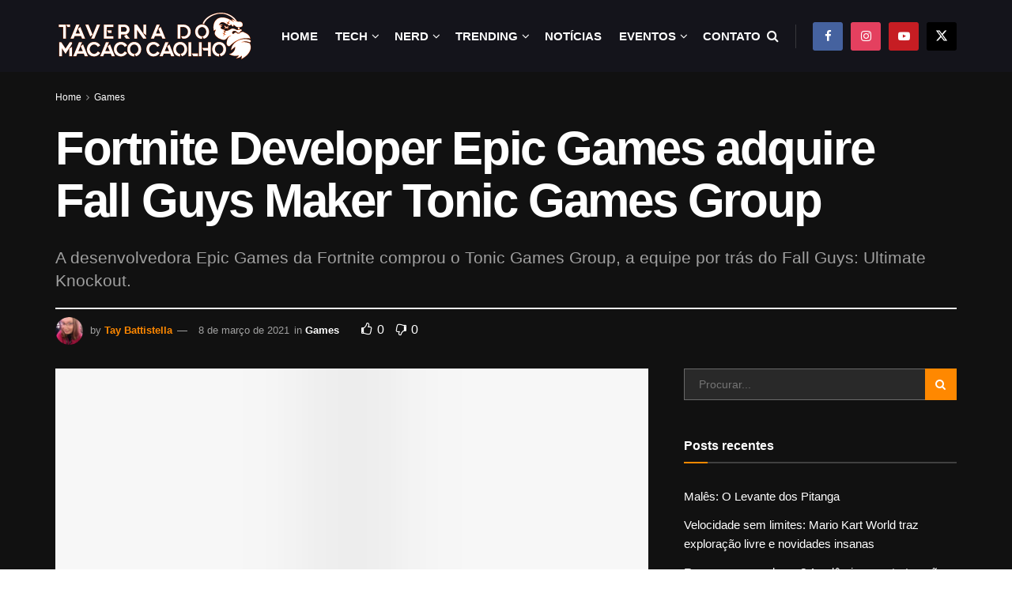

--- FILE ---
content_type: text/html; charset=UTF-8
request_url: https://tmcaolho.com.br/fortnite-developer-epic-games-adquire-fall-guys-maker-tonic-games-group/
body_size: 39318
content:
<!doctype html>
<!--[if lt IE 7]><html class="no-js lt-ie9 lt-ie8 lt-ie7" lang="pt-BR"> <![endif]-->
<!--[if IE 7]><html class="no-js lt-ie9 lt-ie8" lang="pt-BR"> <![endif]-->
<!--[if IE 8]><html class="no-js lt-ie9" lang="pt-BR"> <![endif]-->
<!--[if IE 9]><html class="no-js lt-ie10" lang="pt-BR"> <![endif]-->
<!--[if gt IE 8]><!--><html class="no-js" lang="pt-BR"> <!--<![endif]--><head><link data-optimized="2" rel="stylesheet" href="https://tmcaolho.com.br/wp-content/litespeed/css/46161573df59bb23e3834c1442ae7d40.css?ver=ad525" /><script data-no-optimize="1">var litespeed_docref=sessionStorage.getItem("litespeed_docref");litespeed_docref&&(Object.defineProperty(document,"referrer",{get:function(){return litespeed_docref}}),sessionStorage.removeItem("litespeed_docref"));</script> <meta http-equiv="Content-Type" content="text/html; charset=UTF-8" /><meta name='viewport' content='width=device-width, initial-scale=1, user-scalable=yes' /><link rel="profile" href="https://gmpg.org/xfn/11" /><link rel="pingback" href="https://tmcaolho.com.br/xmlrpc.php" /> <script type="litespeed/javascript">(()=>{var e={};e.g=function(){if("object"==typeof globalThis)return globalThis;try{return this||new Function("return this")()}catch(e){if("object"==typeof window)return window}}(),function({ampUrl:n,isCustomizePreview:t,isAmpDevMode:r,noampQueryVarName:o,noampQueryVarValue:s,disabledStorageKey:i,mobileUserAgents:a,regexRegex:c}){if("undefined"==typeof sessionStorage)return;const d=new RegExp(c);if(!a.some((e=>{const n=e.match(d);return!(!n||!new RegExp(n[1],n[2]).test(navigator.userAgent))||navigator.userAgent.includes(e)})))return;e.g.addEventListener("DOMContentLiteSpeedLoaded",(()=>{const e=document.getElementById("amp-mobile-version-switcher");if(!e)return;e.hidden=!1;const n=e.querySelector("a[href]");n&&n.addEventListener("click",(()=>{sessionStorage.removeItem(i)}))}));const g=r&&["paired-browsing-non-amp","paired-browsing-amp"].includes(window.name);if(sessionStorage.getItem(i)||t||g)return;const u=new URL(location.href),m=new URL(n);m.hash=u.hash,u.searchParams.has(o)&&s===u.searchParams.get(o)?sessionStorage.setItem(i,"1"):m.href!==u.href&&(window.stop(),location.replace(m.href))}({"ampUrl":"https:\/\/tmcaolho.com.br\/fortnite-developer-epic-games-adquire-fall-guys-maker-tonic-games-group\/?amp=1","noampQueryVarName":"noamp","noampQueryVarValue":"mobile","disabledStorageKey":"amp_mobile_redirect_disabled","mobileUserAgents":["Mobile","Android","Silk\/","Kindle","BlackBerry","Opera Mini","Opera Mobi"],"regexRegex":"^\\\/((?:.|\\n)+)\\\/([i]*)$","isCustomizePreview":!1,"isAmpDevMode":!1})})()</script> <meta name='robots' content='index, follow, max-image-preview:large, max-snippet:-1, max-video-preview:-1' /><meta property="og:type" content="article"><meta property="og:title" content="Fortnite Developer Epic Games adquire Fall Guys Maker Tonic Games Group"><meta property="og:site_name" content="Taverna do Macaco Caolho"><meta property="og:description" content="A Epic Games comprou o Tonic Games Group, colocando  Fortnite  e  Fall Guys: Ultimate Knockout  sob o mesmo teto. &quot;Não é nenhum segredo que"><meta property="og:url" content="https://tmcaolho.com.br/fortnite-developer-epic-games-adquire-fall-guys-maker-tonic-games-group/"><meta property="og:locale" content="pt_BR"><meta property="og:image" content="https://tmcaolho.com.br/wp-content/uploads/2021/03/Fall_Guys_2.gif"><meta property="og:image:height" content="281"><meta property="og:image:width" content="500"><meta property="article:published_time" content="2021-03-08T13:00:21-03:00"><meta property="article:modified_time" content="2021-03-08T11:59:34-03:00"><meta property="article:author" content="https://www.facebook.com/taylinybs/"><meta property="article:section" content="Games"><meta property="article:tag" content="2021"><meta property="article:tag" content="game"><meta property="article:tag" content="nerd"><meta property="article:tag" content="News"><meta property="article:tag" content="Últimas Novidades"><meta name="twitter:card" content="summary_large_image"><meta name="twitter:title" content="Fortnite Developer Epic Games adquire Fall Guys Maker Tonic Games Group"><meta name="twitter:description" content="A Epic Games comprou o Tonic Games Group, colocando  Fortnite  e  Fall Guys: Ultimate Knockout  sob o mesmo teto. &quot;Não é nenhum segredo que"><meta name="twitter:url" content="https://tmcaolho.com.br/fortnite-developer-epic-games-adquire-fall-guys-maker-tonic-games-group/"><meta name="twitter:site" content="https://twitter.com/Taylinybs"><meta name="twitter:image" content="https://tmcaolho.com.br/wp-content/uploads/2021/03/Fall_Guys_2.gif"><meta name="twitter:image:width" content="500"><meta name="twitter:image:height" content="281"> <script type="litespeed/javascript">var jnews_ajax_url='/?ajax-request=jnews'</script> <script type="litespeed/javascript">window.jnews=window.jnews||{},window.jnews.library=window.jnews.library||{},window.jnews.library=function(){"use strict";var e=this;e.win=window,e.doc=document,e.noop=function(){},e.globalBody=e.doc.getElementsByTagName("body")[0],e.globalBody=e.globalBody?e.globalBody:e.doc,e.win.jnewsDataStorage=e.win.jnewsDataStorage||{_storage:new WeakMap,put:function(e,t,n){this._storage.has(e)||this._storage.set(e,new Map),this._storage.get(e).set(t,n)},get:function(e,t){return this._storage.get(e).get(t)},has:function(e,t){return this._storage.has(e)&&this._storage.get(e).has(t)},remove:function(e,t){var n=this._storage.get(e).delete(t);return 0===!this._storage.get(e).size&&this._storage.delete(e),n}},e.windowWidth=function(){return e.win.innerWidth||e.docEl.clientWidth||e.globalBody.clientWidth},e.windowHeight=function(){return e.win.innerHeight||e.docEl.clientHeight||e.globalBody.clientHeight},e.requestAnimationFrame=e.win.requestAnimationFrame||e.win.webkitRequestAnimationFrame||e.win.mozRequestAnimationFrame||e.win.msRequestAnimationFrame||window.oRequestAnimationFrame||function(e){return setTimeout(e,1e3/60)},e.cancelAnimationFrame=e.win.cancelAnimationFrame||e.win.webkitCancelAnimationFrame||e.win.webkitCancelRequestAnimationFrame||e.win.mozCancelAnimationFrame||e.win.msCancelRequestAnimationFrame||e.win.oCancelRequestAnimationFrame||function(e){clearTimeout(e)},e.classListSupport="classList"in document.createElement("_"),e.hasClass=e.classListSupport?function(e,t){return e.classList.contains(t)}:function(e,t){return e.className.indexOf(t)>=0},e.addClass=e.classListSupport?function(t,n){e.hasClass(t,n)||t.classList.add(n)}:function(t,n){e.hasClass(t,n)||(t.className+=" "+n)},e.removeClass=e.classListSupport?function(t,n){e.hasClass(t,n)&&t.classList.remove(n)}:function(t,n){e.hasClass(t,n)&&(t.className=t.className.replace(n,""))},e.objKeys=function(e){var t=[];for(var n in e)Object.prototype.hasOwnProperty.call(e,n)&&t.push(n);return t},e.isObjectSame=function(e,t){var n=!0;return JSON.stringify(e)!==JSON.stringify(t)&&(n=!1),n},e.extend=function(){for(var e,t,n,o=arguments[0]||{},i=1,a=arguments.length;i<a;i++)if(null!==(e=arguments[i]))for(t in e)o!==(n=e[t])&&void 0!==n&&(o[t]=n);return o},e.dataStorage=e.win.jnewsDataStorage,e.isVisible=function(e){return 0!==e.offsetWidth&&0!==e.offsetHeight||e.getBoundingClientRect().length},e.getHeight=function(e){return e.offsetHeight||e.clientHeight||e.getBoundingClientRect().height},e.getWidth=function(e){return e.offsetWidth||e.clientWidth||e.getBoundingClientRect().width},e.supportsPassive=!1;try{var t=Object.defineProperty({},"passive",{get:function(){e.supportsPassive=!0}});"createEvent"in e.doc?e.win.addEventListener("test",null,t):"fireEvent"in e.doc&&e.win.attachEvent("test",null)}catch(e){}e.passiveOption=!!e.supportsPassive&&{passive:!0},e.setStorage=function(e,t){e="jnews-"+e;var n={expired:Math.floor(((new Date).getTime()+432e5)/1e3)};t=Object.assign(n,t);localStorage.setItem(e,JSON.stringify(t))},e.getStorage=function(e){e="jnews-"+e;var t=localStorage.getItem(e);return null!==t&&0<t.length?JSON.parse(localStorage.getItem(e)):{}},e.expiredStorage=function(){var t,n="jnews-";for(var o in localStorage)o.indexOf(n)>-1&&"undefined"!==(t=e.getStorage(o.replace(n,""))).expired&&t.expired<Math.floor((new Date).getTime()/1e3)&&localStorage.removeItem(o)},e.addEvents=function(t,n,o){for(var i in n){var a=["touchstart","touchmove"].indexOf(i)>=0&&!o&&e.passiveOption;"createEvent"in e.doc?t.addEventListener(i,n[i],a):"fireEvent"in e.doc&&t.attachEvent("on"+i,n[i])}},e.removeEvents=function(t,n){for(var o in n)"createEvent"in e.doc?t.removeEventListener(o,n[o]):"fireEvent"in e.doc&&t.detachEvent("on"+o,n[o])},e.triggerEvents=function(t,n,o){var i;o=o||{detail:null};return"createEvent"in e.doc?(!(i=e.doc.createEvent("CustomEvent")||new CustomEvent(n)).initCustomEvent||i.initCustomEvent(n,!0,!1,o),void t.dispatchEvent(i)):"fireEvent"in e.doc?((i=e.doc.createEventObject()).eventType=n,void t.fireEvent("on"+i.eventType,i)):void 0},e.getParents=function(t,n){void 0===n&&(n=e.doc);for(var o=[],i=t.parentNode,a=!1;!a;)if(i){var r=i;r.querySelectorAll(n).length?a=!0:(o.push(r),i=r.parentNode)}else o=[],a=!0;return o},e.forEach=function(e,t,n){for(var o=0,i=e.length;o<i;o++)t.call(n,e[o],o)},e.getText=function(e){return e.innerText||e.textContent},e.setText=function(e,t){var n="object"==typeof t?t.innerText||t.textContent:t;e.innerText&&(e.innerText=n),e.textContent&&(e.textContent=n)},e.httpBuildQuery=function(t){return e.objKeys(t).reduce(function t(n){var o=arguments.length>1&&void 0!==arguments[1]?arguments[1]:null;return function(i,a){var r=n[a];a=encodeURIComponent(a);var s=o?"".concat(o,"[").concat(a,"]"):a;return null==r||"function"==typeof r?(i.push("".concat(s,"=")),i):["number","boolean","string"].includes(typeof r)?(i.push("".concat(s,"=").concat(encodeURIComponent(r))),i):(i.push(e.objKeys(r).reduce(t(r,s),[]).join("&")),i)}}(t),[]).join("&")},e.get=function(t,n,o,i){return o="function"==typeof o?o:e.noop,e.ajax("GET",t,n,o,i)},e.post=function(t,n,o,i){return o="function"==typeof o?o:e.noop,e.ajax("POST",t,n,o,i)},e.ajax=function(t,n,o,i,a){var r=new XMLHttpRequest,s=n,c=e.httpBuildQuery(o);if(t=-1!=["GET","POST"].indexOf(t)?t:"GET",r.open(t,s+("GET"==t?"?"+c:""),!0),"POST"==t&&r.setRequestHeader("Content-type","application/x-www-form-urlencoded"),r.setRequestHeader("X-Requested-With","XMLHttpRequest"),r.onreadystatechange=function(){4===r.readyState&&200<=r.status&&300>r.status&&"function"==typeof i&&i.call(void 0,r.response)},void 0!==a&&!a){return{xhr:r,send:function(){r.send("POST"==t?c:null)}}}return r.send("POST"==t?c:null),{xhr:r}},e.scrollTo=function(t,n,o){function i(e,t,n){this.start=this.position(),this.change=e-this.start,this.currentTime=0,this.increment=20,this.duration=void 0===n?500:n,this.callback=t,this.finish=!1,this.animateScroll()}return Math.easeInOutQuad=function(e,t,n,o){return(e/=o/2)<1?n/2*e*e+t:-n/2*(--e*(e-2)-1)+t},i.prototype.stop=function(){this.finish=!0},i.prototype.move=function(t){e.doc.documentElement.scrollTop=t,e.globalBody.parentNode.scrollTop=t,e.globalBody.scrollTop=t},i.prototype.position=function(){return e.doc.documentElement.scrollTop||e.globalBody.parentNode.scrollTop||e.globalBody.scrollTop},i.prototype.animateScroll=function(){this.currentTime+=this.increment;var t=Math.easeInOutQuad(this.currentTime,this.start,this.change,this.duration);this.move(t),this.currentTime<this.duration&&!this.finish?e.requestAnimationFrame.call(e.win,this.animateScroll.bind(this)):this.callback&&"function"==typeof this.callback&&this.callback()},new i(t,n,o)},e.unwrap=function(t){var n,o=t;e.forEach(t,(function(e,t){n?n+=e:n=e})),o.replaceWith(n)},e.performance={start:function(e){performance.mark(e+"Start")},stop:function(e){performance.mark(e+"End"),performance.measure(e,e+"Start",e+"End")}},e.fps=function(){var t=0,n=0,o=0;!function(){var i=t=0,a=0,r=0,s=document.getElementById("fpsTable"),c=function(t){void 0===document.getElementsByTagName("body")[0]?e.requestAnimationFrame.call(e.win,(function(){c(t)})):document.getElementsByTagName("body")[0].appendChild(t)};null===s&&((s=document.createElement("div")).style.position="fixed",s.style.top="120px",s.style.left="10px",s.style.width="100px",s.style.height="20px",s.style.border="1px solid black",s.style.fontSize="11px",s.style.zIndex="100000",s.style.backgroundColor="white",s.id="fpsTable",c(s));var l=function(){o++,n=Date.now(),(a=(o/(r=(n-t)/1e3)).toPrecision(2))!=i&&(i=a,s.innerHTML=i+"fps"),1<r&&(t=n,o=0),e.requestAnimationFrame.call(e.win,l)};l()}()},e.instr=function(e,t){for(var n=0;n<t.length;n++)if(-1!==e.toLowerCase().indexOf(t[n].toLowerCase()))return!0},e.winLoad=function(t,n){function o(o){if("complete"===e.doc.readyState||"interactive"===e.doc.readyState)return!o||n?setTimeout(t,n||1):t(o),1}o()||e.addEvents(e.win,{load:o})},e.docReady=function(t,n){function o(o){if("complete"===e.doc.readyState||"interactive"===e.doc.readyState)return!o||n?setTimeout(t,n||1):t(o),1}o()||e.addEvents(e.doc,{DOMContentLiteSpeedLoaded:o})},e.fireOnce=function(){e.docReady((function(){e.assets=e.assets||[],e.assets.length&&(e.boot(),e.load_assets())}),50)},e.boot=function(){e.length&&e.doc.querySelectorAll("style[media]").forEach((function(e){"not all"==e.getAttribute("media")&&e.removeAttribute("media")}))},e.create_js=function(t,n){var o=e.doc.createElement("script");switch(o.setAttribute("src",t),n){case"defer":o.setAttribute("defer",!0);break;case"async":o.setAttribute("async",!0);break;case"deferasync":o.setAttribute("defer",!0),o.setAttribute("async",!0)}e.globalBody.appendChild(o)},e.load_assets=function(){"object"==typeof e.assets&&e.forEach(e.assets.slice(0),(function(t,n){var o="";t.defer&&(o+="defer"),t.async&&(o+="async"),e.create_js(t.url,o);var i=e.assets.indexOf(t);i>-1&&e.assets.splice(i,1)})),e.assets=jnewsoption.au_scripts=window.jnewsads=[]},e.setCookie=function(e,t,n){var o="";if(n){var i=new Date;i.setTime(i.getTime()+24*n*60*60*1e3),o="; expires="+i.toUTCString()}document.cookie=e+"="+(t||"")+o+"; path=/"},e.getCookie=function(e){for(var t=e+"=",n=document.cookie.split(";"),o=0;o<n.length;o++){for(var i=n[o];" "==i.charAt(0);)i=i.substring(1,i.length);if(0==i.indexOf(t))return i.substring(t.length,i.length)}return null},e.eraseCookie=function(e){document.cookie=e+"=; Path=/; Expires=Thu, 01 Jan 1970 00:00:01 GMT;"},e.docReady((function(){e.globalBody=e.globalBody==e.doc?e.doc.getElementsByTagName("body")[0]:e.globalBody,e.globalBody=e.globalBody?e.globalBody:e.doc})),e.winLoad((function(){e.winLoad((function(){var t=!1;if(void 0!==window.jnewsadmin)if(void 0!==window.file_version_checker){var n=e.objKeys(window.file_version_checker);n.length?n.forEach((function(e){t||"10.0.4"===window.file_version_checker[e]||(t=!0)})):t=!0}else t=!0;t&&(window.jnewsHelper.getMessage(),window.jnewsHelper.getNotice())}),2500)}))},window.jnews.library=new window.jnews.library</script> <script id="google_gtagjs-js-consent-mode-data-layer" type="litespeed/javascript">window.dataLayer=window.dataLayer||[];function gtag(){dataLayer.push(arguments)}
gtag('consent','default',{"ad_personalization":"denied","ad_storage":"denied","ad_user_data":"denied","analytics_storage":"denied","functionality_storage":"denied","security_storage":"denied","personalization_storage":"denied","region":["AT","BE","BG","CH","CY","CZ","DE","DK","EE","ES","FI","FR","GB","GR","HR","HU","IE","IS","IT","LI","LT","LU","LV","MT","NL","NO","PL","PT","RO","SE","SI","SK"],"wait_for_update":500});window._googlesitekitConsentCategoryMap={"statistics":["analytics_storage"],"marketing":["ad_storage","ad_user_data","ad_personalization"],"functional":["functionality_storage","security_storage"],"preferences":["personalization_storage"]};window._googlesitekitConsents={"ad_personalization":"denied","ad_storage":"denied","ad_user_data":"denied","analytics_storage":"denied","functionality_storage":"denied","security_storage":"denied","personalization_storage":"denied","region":["AT","BE","BG","CH","CY","CZ","DE","DK","EE","ES","FI","FR","GB","GR","HR","HU","IE","IS","IT","LI","LT","LU","LV","MT","NL","NO","PL","PT","RO","SE","SI","SK"],"wait_for_update":500}</script> <title>Fortnite Developer Epic Games adquire Fall Guys Maker Tonic Games Group - Taverna do Macaco Caolho</title><link rel="canonical" href="https://tmcaolho.com.br/fortnite-developer-epic-games-adquire-fall-guys-maker-tonic-games-group/" /><meta property="og:locale" content="pt_BR" /><meta property="og:type" content="article" /><meta property="og:title" content="Fortnite Developer Epic Games adquire Fall Guys Maker Tonic Games Group - Taverna do Macaco Caolho" /><meta property="og:description" content="A Epic Games comprou o Tonic Games Group, colocando  Fortnite  e  Fall Guys: Ultimate Knockout  sob o mesmo teto. &#8220;Não é nenhum segredo que a Epic é investido na construção do metaverso e Tonic Jogos compartilha esse objetivo&#8221;, Tim Sweeney, da Epic Games fundador e CEO disse. &#8220;Enquanto a Epic trabalha para construir esse futuro virtual, precisamos de grandes talentos criativos [&hellip;]" /><meta property="og:url" content="https://tmcaolho.com.br/fortnite-developer-epic-games-adquire-fall-guys-maker-tonic-games-group/" /><meta property="og:site_name" content="Taverna do Macaco Caolho" /><meta property="article:publisher" content="https://www.facebook.com/tmcaolho" /><meta property="article:author" content="https://www.facebook.com/taylinybs/" /><meta property="article:published_time" content="2021-03-08T16:00:21+00:00" /><meta property="og:image" content="https://tmcaolho.com.br/wp-content/uploads/2021/03/Fall_Guys_2.gif" /><meta property="og:image:width" content="500" /><meta property="og:image:height" content="281" /><meta property="og:image:type" content="image/gif" /><meta name="author" content="Tay Battistella" /><meta name="twitter:card" content="summary_large_image" /><meta name="twitter:creator" content="@https://twitter.com/Taylinybs" /><meta name="twitter:site" content="@tmcaolho" /><meta name="twitter:label1" content="Escrito por" /><meta name="twitter:data1" content="Tay Battistella" /><meta name="twitter:label2" content="Est. tempo de leitura" /><meta name="twitter:data2" content="2 minutos" /> <script type="application/ld+json" class="yoast-schema-graph">{"@context":"https://schema.org","@graph":[{"@type":"Article","@id":"https://tmcaolho.com.br/fortnite-developer-epic-games-adquire-fall-guys-maker-tonic-games-group/#article","isPartOf":{"@id":"https://tmcaolho.com.br/fortnite-developer-epic-games-adquire-fall-guys-maker-tonic-games-group/"},"author":{"name":"Tay Battistella","@id":"https://tmcaolho.com.br/#/schema/person/fddec28f95ac6910607cf6e90721c0a6"},"headline":"Fortnite Developer Epic Games adquire Fall Guys Maker Tonic Games Group","datePublished":"2021-03-08T16:00:21+00:00","mainEntityOfPage":{"@id":"https://tmcaolho.com.br/fortnite-developer-epic-games-adquire-fall-guys-maker-tonic-games-group/"},"wordCount":438,"commentCount":0,"publisher":{"@id":"https://tmcaolho.com.br/#organization"},"image":{"@id":"https://tmcaolho.com.br/fortnite-developer-epic-games-adquire-fall-guys-maker-tonic-games-group/#primaryimage"},"thumbnailUrl":"https://tmcaolho.com.br/wp-content/uploads/2021/03/Fall_Guys_2.gif","keywords":["2021","game","nerd","News","Últimas Novidades"],"articleSection":["Games"],"inLanguage":"pt-BR","potentialAction":[{"@type":"CommentAction","name":"Comment","target":["https://tmcaolho.com.br/fortnite-developer-epic-games-adquire-fall-guys-maker-tonic-games-group/#respond"]}]},{"@type":"WebPage","@id":"https://tmcaolho.com.br/fortnite-developer-epic-games-adquire-fall-guys-maker-tonic-games-group/","url":"https://tmcaolho.com.br/fortnite-developer-epic-games-adquire-fall-guys-maker-tonic-games-group/","name":"Fortnite Developer Epic Games adquire Fall Guys Maker Tonic Games Group - Taverna do Macaco Caolho","isPartOf":{"@id":"https://tmcaolho.com.br/#website"},"primaryImageOfPage":{"@id":"https://tmcaolho.com.br/fortnite-developer-epic-games-adquire-fall-guys-maker-tonic-games-group/#primaryimage"},"image":{"@id":"https://tmcaolho.com.br/fortnite-developer-epic-games-adquire-fall-guys-maker-tonic-games-group/#primaryimage"},"thumbnailUrl":"https://tmcaolho.com.br/wp-content/uploads/2021/03/Fall_Guys_2.gif","datePublished":"2021-03-08T16:00:21+00:00","breadcrumb":{"@id":"https://tmcaolho.com.br/fortnite-developer-epic-games-adquire-fall-guys-maker-tonic-games-group/#breadcrumb"},"inLanguage":"pt-BR","potentialAction":[{"@type":"ReadAction","target":["https://tmcaolho.com.br/fortnite-developer-epic-games-adquire-fall-guys-maker-tonic-games-group/"]}]},{"@type":"ImageObject","inLanguage":"pt-BR","@id":"https://tmcaolho.com.br/fortnite-developer-epic-games-adquire-fall-guys-maker-tonic-games-group/#primaryimage","url":"https://tmcaolho.com.br/wp-content/uploads/2021/03/Fall_Guys_2.gif","contentUrl":"https://tmcaolho.com.br/wp-content/uploads/2021/03/Fall_Guys_2.gif","width":500,"height":281},{"@type":"BreadcrumbList","@id":"https://tmcaolho.com.br/fortnite-developer-epic-games-adquire-fall-guys-maker-tonic-games-group/#breadcrumb","itemListElement":[{"@type":"ListItem","position":1,"name":"Início","item":"https://tmcaolho.com.br/"},{"@type":"ListItem","position":2,"name":"Fortnite Developer Epic Games adquire Fall Guys Maker Tonic Games Group"}]},{"@type":"WebSite","@id":"https://tmcaolho.com.br/#website","url":"https://tmcaolho.com.br/","name":"Taverna do Macaco Caolho","description":"Melhor boteco para ficar informado","publisher":{"@id":"https://tmcaolho.com.br/#organization"},"potentialAction":[{"@type":"SearchAction","target":{"@type":"EntryPoint","urlTemplate":"https://tmcaolho.com.br/?s={search_term_string}"},"query-input":{"@type":"PropertyValueSpecification","valueRequired":true,"valueName":"search_term_string"}}],"inLanguage":"pt-BR"},{"@type":"Organization","@id":"https://tmcaolho.com.br/#organization","name":"Taverna do Macaco Caolho","url":"https://tmcaolho.com.br/","logo":{"@type":"ImageObject","inLanguage":"pt-BR","@id":"https://tmcaolho.com.br/#/schema/logo/image/","url":"https://tmcaolho.com.br/wp-content/uploads/2023/02/id-site2-1.png","contentUrl":"https://tmcaolho.com.br/wp-content/uploads/2023/02/id-site2-1.png","width":307,"height":307,"caption":"Taverna do Macaco Caolho"},"image":{"@id":"https://tmcaolho.com.br/#/schema/logo/image/"},"sameAs":["https://www.facebook.com/tmcaolho","https://x.com/tmcaolho","https://www.instagram.com/tmcaolho"]},{"@type":"Person","@id":"https://tmcaolho.com.br/#/schema/person/fddec28f95ac6910607cf6e90721c0a6","name":"Tay Battistella","image":{"@type":"ImageObject","inLanguage":"pt-BR","@id":"https://tmcaolho.com.br/#/schema/person/image/","url":"https://tmcaolho.com.br/wp-content/uploads/2022/10/download-e1666300210769-150x150.png","contentUrl":"https://tmcaolho.com.br/wp-content/uploads/2022/10/download-e1666300210769-150x150.png","caption":"Tay Battistella"},"description":"Historiadora e publicitária que esta se descobrindo nerd e gamer. Mas já assiste star trek desde sempre. Catarinense tentando sobreviver a São Paulo.","sameAs":["https://www.facebook.com/taylinybs/","https://www.instagram.com/taylinybs/","https://www.linkedin.com/in/tayliny-da-silva-4728a9174/","https://x.com/https://twitter.com/Taylinybs"],"url":"https://tmcaolho.com.br/author/tay-silva/"}]}</script> <link rel='dns-prefetch' href='//www.googletagmanager.com' /><link rel='dns-prefetch' href='//fonts.googleapis.com' /><link rel='dns-prefetch' href='//pagead2.googlesyndication.com' /><link rel='dns-prefetch' href='//fundingchoicesmessages.google.com' /><link rel='preconnect' href='https://fonts.gstatic.com' /><link rel="alternate" type="application/rss+xml" title="Feed para Taverna do Macaco Caolho &raquo;" href="https://tmcaolho.com.br/feed/" /><link rel="alternate" type="application/rss+xml" title="Feed de comentários para Taverna do Macaco Caolho &raquo;" href="https://tmcaolho.com.br/comments/feed/" /><link rel="alternate" type="application/rss+xml" title="Feed de comentários para Taverna do Macaco Caolho &raquo; Fortnite Developer Epic Games adquire Fall Guys Maker Tonic Games Group" href="https://tmcaolho.com.br/fortnite-developer-epic-games-adquire-fall-guys-maker-tonic-games-group/feed/" /><link rel="alternate" title="oEmbed (JSON)" type="application/json+oembed" href="https://tmcaolho.com.br/wp-json/oembed/1.0/embed?url=https%3A%2F%2Ftmcaolho.com.br%2Ffortnite-developer-epic-games-adquire-fall-guys-maker-tonic-games-group%2F" /><link rel="alternate" title="oEmbed (XML)" type="text/xml+oembed" href="https://tmcaolho.com.br/wp-json/oembed/1.0/embed?url=https%3A%2F%2Ftmcaolho.com.br%2Ffortnite-developer-epic-games-adquire-fall-guys-maker-tonic-games-group%2F&#038;format=xml" /><style id='wp-img-auto-sizes-contain-inline-css' type='text/css'>img:is([sizes=auto i],[sizes^="auto," i]){contain-intrinsic-size:3000px 1500px}
/*# sourceURL=wp-img-auto-sizes-contain-inline-css */</style><style id='classic-theme-styles-inline-css' type='text/css'>/*! This file is auto-generated */
.wp-block-button__link{color:#fff;background-color:#32373c;border-radius:9999px;box-shadow:none;text-decoration:none;padding:calc(.667em + 2px) calc(1.333em + 2px);font-size:1.125em}.wp-block-file__button{background:#32373c;color:#fff;text-decoration:none}
/*# sourceURL=/wp-includes/css/classic-themes.min.css */</style><style id='global-styles-inline-css' type='text/css'>:root{--wp--preset--aspect-ratio--square: 1;--wp--preset--aspect-ratio--4-3: 4/3;--wp--preset--aspect-ratio--3-4: 3/4;--wp--preset--aspect-ratio--3-2: 3/2;--wp--preset--aspect-ratio--2-3: 2/3;--wp--preset--aspect-ratio--16-9: 16/9;--wp--preset--aspect-ratio--9-16: 9/16;--wp--preset--color--black: #000000;--wp--preset--color--cyan-bluish-gray: #abb8c3;--wp--preset--color--white: #ffffff;--wp--preset--color--pale-pink: #f78da7;--wp--preset--color--vivid-red: #cf2e2e;--wp--preset--color--luminous-vivid-orange: #ff6900;--wp--preset--color--luminous-vivid-amber: #fcb900;--wp--preset--color--light-green-cyan: #7bdcb5;--wp--preset--color--vivid-green-cyan: #00d084;--wp--preset--color--pale-cyan-blue: #8ed1fc;--wp--preset--color--vivid-cyan-blue: #0693e3;--wp--preset--color--vivid-purple: #9b51e0;--wp--preset--gradient--vivid-cyan-blue-to-vivid-purple: linear-gradient(135deg,rgb(6,147,227) 0%,rgb(155,81,224) 100%);--wp--preset--gradient--light-green-cyan-to-vivid-green-cyan: linear-gradient(135deg,rgb(122,220,180) 0%,rgb(0,208,130) 100%);--wp--preset--gradient--luminous-vivid-amber-to-luminous-vivid-orange: linear-gradient(135deg,rgb(252,185,0) 0%,rgb(255,105,0) 100%);--wp--preset--gradient--luminous-vivid-orange-to-vivid-red: linear-gradient(135deg,rgb(255,105,0) 0%,rgb(207,46,46) 100%);--wp--preset--gradient--very-light-gray-to-cyan-bluish-gray: linear-gradient(135deg,rgb(238,238,238) 0%,rgb(169,184,195) 100%);--wp--preset--gradient--cool-to-warm-spectrum: linear-gradient(135deg,rgb(74,234,220) 0%,rgb(151,120,209) 20%,rgb(207,42,186) 40%,rgb(238,44,130) 60%,rgb(251,105,98) 80%,rgb(254,248,76) 100%);--wp--preset--gradient--blush-light-purple: linear-gradient(135deg,rgb(255,206,236) 0%,rgb(152,150,240) 100%);--wp--preset--gradient--blush-bordeaux: linear-gradient(135deg,rgb(254,205,165) 0%,rgb(254,45,45) 50%,rgb(107,0,62) 100%);--wp--preset--gradient--luminous-dusk: linear-gradient(135deg,rgb(255,203,112) 0%,rgb(199,81,192) 50%,rgb(65,88,208) 100%);--wp--preset--gradient--pale-ocean: linear-gradient(135deg,rgb(255,245,203) 0%,rgb(182,227,212) 50%,rgb(51,167,181) 100%);--wp--preset--gradient--electric-grass: linear-gradient(135deg,rgb(202,248,128) 0%,rgb(113,206,126) 100%);--wp--preset--gradient--midnight: linear-gradient(135deg,rgb(2,3,129) 0%,rgb(40,116,252) 100%);--wp--preset--font-size--small: 13px;--wp--preset--font-size--medium: 20px;--wp--preset--font-size--large: 36px;--wp--preset--font-size--x-large: 42px;--wp--preset--spacing--20: 0.44rem;--wp--preset--spacing--30: 0.67rem;--wp--preset--spacing--40: 1rem;--wp--preset--spacing--50: 1.5rem;--wp--preset--spacing--60: 2.25rem;--wp--preset--spacing--70: 3.38rem;--wp--preset--spacing--80: 5.06rem;--wp--preset--shadow--natural: 6px 6px 9px rgba(0, 0, 0, 0.2);--wp--preset--shadow--deep: 12px 12px 50px rgba(0, 0, 0, 0.4);--wp--preset--shadow--sharp: 6px 6px 0px rgba(0, 0, 0, 0.2);--wp--preset--shadow--outlined: 6px 6px 0px -3px rgb(255, 255, 255), 6px 6px rgb(0, 0, 0);--wp--preset--shadow--crisp: 6px 6px 0px rgb(0, 0, 0);}:where(.is-layout-flex){gap: 0.5em;}:where(.is-layout-grid){gap: 0.5em;}body .is-layout-flex{display: flex;}.is-layout-flex{flex-wrap: wrap;align-items: center;}.is-layout-flex > :is(*, div){margin: 0;}body .is-layout-grid{display: grid;}.is-layout-grid > :is(*, div){margin: 0;}:where(.wp-block-columns.is-layout-flex){gap: 2em;}:where(.wp-block-columns.is-layout-grid){gap: 2em;}:where(.wp-block-post-template.is-layout-flex){gap: 1.25em;}:where(.wp-block-post-template.is-layout-grid){gap: 1.25em;}.has-black-color{color: var(--wp--preset--color--black) !important;}.has-cyan-bluish-gray-color{color: var(--wp--preset--color--cyan-bluish-gray) !important;}.has-white-color{color: var(--wp--preset--color--white) !important;}.has-pale-pink-color{color: var(--wp--preset--color--pale-pink) !important;}.has-vivid-red-color{color: var(--wp--preset--color--vivid-red) !important;}.has-luminous-vivid-orange-color{color: var(--wp--preset--color--luminous-vivid-orange) !important;}.has-luminous-vivid-amber-color{color: var(--wp--preset--color--luminous-vivid-amber) !important;}.has-light-green-cyan-color{color: var(--wp--preset--color--light-green-cyan) !important;}.has-vivid-green-cyan-color{color: var(--wp--preset--color--vivid-green-cyan) !important;}.has-pale-cyan-blue-color{color: var(--wp--preset--color--pale-cyan-blue) !important;}.has-vivid-cyan-blue-color{color: var(--wp--preset--color--vivid-cyan-blue) !important;}.has-vivid-purple-color{color: var(--wp--preset--color--vivid-purple) !important;}.has-black-background-color{background-color: var(--wp--preset--color--black) !important;}.has-cyan-bluish-gray-background-color{background-color: var(--wp--preset--color--cyan-bluish-gray) !important;}.has-white-background-color{background-color: var(--wp--preset--color--white) !important;}.has-pale-pink-background-color{background-color: var(--wp--preset--color--pale-pink) !important;}.has-vivid-red-background-color{background-color: var(--wp--preset--color--vivid-red) !important;}.has-luminous-vivid-orange-background-color{background-color: var(--wp--preset--color--luminous-vivid-orange) !important;}.has-luminous-vivid-amber-background-color{background-color: var(--wp--preset--color--luminous-vivid-amber) !important;}.has-light-green-cyan-background-color{background-color: var(--wp--preset--color--light-green-cyan) !important;}.has-vivid-green-cyan-background-color{background-color: var(--wp--preset--color--vivid-green-cyan) !important;}.has-pale-cyan-blue-background-color{background-color: var(--wp--preset--color--pale-cyan-blue) !important;}.has-vivid-cyan-blue-background-color{background-color: var(--wp--preset--color--vivid-cyan-blue) !important;}.has-vivid-purple-background-color{background-color: var(--wp--preset--color--vivid-purple) !important;}.has-black-border-color{border-color: var(--wp--preset--color--black) !important;}.has-cyan-bluish-gray-border-color{border-color: var(--wp--preset--color--cyan-bluish-gray) !important;}.has-white-border-color{border-color: var(--wp--preset--color--white) !important;}.has-pale-pink-border-color{border-color: var(--wp--preset--color--pale-pink) !important;}.has-vivid-red-border-color{border-color: var(--wp--preset--color--vivid-red) !important;}.has-luminous-vivid-orange-border-color{border-color: var(--wp--preset--color--luminous-vivid-orange) !important;}.has-luminous-vivid-amber-border-color{border-color: var(--wp--preset--color--luminous-vivid-amber) !important;}.has-light-green-cyan-border-color{border-color: var(--wp--preset--color--light-green-cyan) !important;}.has-vivid-green-cyan-border-color{border-color: var(--wp--preset--color--vivid-green-cyan) !important;}.has-pale-cyan-blue-border-color{border-color: var(--wp--preset--color--pale-cyan-blue) !important;}.has-vivid-cyan-blue-border-color{border-color: var(--wp--preset--color--vivid-cyan-blue) !important;}.has-vivid-purple-border-color{border-color: var(--wp--preset--color--vivid-purple) !important;}.has-vivid-cyan-blue-to-vivid-purple-gradient-background{background: var(--wp--preset--gradient--vivid-cyan-blue-to-vivid-purple) !important;}.has-light-green-cyan-to-vivid-green-cyan-gradient-background{background: var(--wp--preset--gradient--light-green-cyan-to-vivid-green-cyan) !important;}.has-luminous-vivid-amber-to-luminous-vivid-orange-gradient-background{background: var(--wp--preset--gradient--luminous-vivid-amber-to-luminous-vivid-orange) !important;}.has-luminous-vivid-orange-to-vivid-red-gradient-background{background: var(--wp--preset--gradient--luminous-vivid-orange-to-vivid-red) !important;}.has-very-light-gray-to-cyan-bluish-gray-gradient-background{background: var(--wp--preset--gradient--very-light-gray-to-cyan-bluish-gray) !important;}.has-cool-to-warm-spectrum-gradient-background{background: var(--wp--preset--gradient--cool-to-warm-spectrum) !important;}.has-blush-light-purple-gradient-background{background: var(--wp--preset--gradient--blush-light-purple) !important;}.has-blush-bordeaux-gradient-background{background: var(--wp--preset--gradient--blush-bordeaux) !important;}.has-luminous-dusk-gradient-background{background: var(--wp--preset--gradient--luminous-dusk) !important;}.has-pale-ocean-gradient-background{background: var(--wp--preset--gradient--pale-ocean) !important;}.has-electric-grass-gradient-background{background: var(--wp--preset--gradient--electric-grass) !important;}.has-midnight-gradient-background{background: var(--wp--preset--gradient--midnight) !important;}.has-small-font-size{font-size: var(--wp--preset--font-size--small) !important;}.has-medium-font-size{font-size: var(--wp--preset--font-size--medium) !important;}.has-large-font-size{font-size: var(--wp--preset--font-size--large) !important;}.has-x-large-font-size{font-size: var(--wp--preset--font-size--x-large) !important;}
:where(.wp-block-post-template.is-layout-flex){gap: 1.25em;}:where(.wp-block-post-template.is-layout-grid){gap: 1.25em;}
:where(.wp-block-term-template.is-layout-flex){gap: 1.25em;}:where(.wp-block-term-template.is-layout-grid){gap: 1.25em;}
:where(.wp-block-columns.is-layout-flex){gap: 2em;}:where(.wp-block-columns.is-layout-grid){gap: 2em;}
:root :where(.wp-block-pullquote){font-size: 1.5em;line-height: 1.6;}
/*# sourceURL=global-styles-inline-css */</style> <script type="litespeed/javascript" data-src="https://tmcaolho.com.br/wp-includes/js/jquery/jquery.min.js" id="jquery-core-js"></script>  <script type="litespeed/javascript" data-src="https://www.googletagmanager.com/gtag/js?id=GT-KTTT9DS" id="google_gtagjs-js"></script> <script id="google_gtagjs-js-after" type="litespeed/javascript">window.dataLayer=window.dataLayer||[];function gtag(){dataLayer.push(arguments)}
gtag("set","linker",{"domains":["tmcaolho.com.br"]});gtag("js",new Date());gtag("set","developer_id.dZTNiMT",!0);gtag("config","GT-KTTT9DS",{"googlesitekit_post_type":"post"});gtag("config","AW-151470305");window._googlesitekit=window._googlesitekit||{};window._googlesitekit.throttledEvents=[];window._googlesitekit.gtagEvent=(name,data)=>{var key=JSON.stringify({name,data});if(!!window._googlesitekit.throttledEvents[key]){return}window._googlesitekit.throttledEvents[key]=!0;setTimeout(()=>{delete window._googlesitekit.throttledEvents[key]},5);gtag("event",name,{...data,event_source:"site-kit"})}</script> <link rel="https://api.w.org/" href="https://tmcaolho.com.br/wp-json/" /><link rel="alternate" title="JSON" type="application/json" href="https://tmcaolho.com.br/wp-json/wp/v2/posts/6519" /> <script type="litespeed/javascript" data-src="https://pagead2.googlesyndication.com/pagead/js/adsbygoogle.js?client=ca-pub-5256359634314501"
     crossorigin="anonymous"></script> <meta name="google-site-verification" content="YsZPALwBm_U43l3Ce830yXY8Jn5F5KnCl5QECIDLkkk" /><meta name="generator" content="Site Kit by Google 1.170.0" /><meta name="generator" content="performance-lab 4.0.1; plugins: "><link rel="alternate" type="text/html" media="only screen and (max-width: 640px)" href="https://tmcaolho.com.br/fortnite-developer-epic-games-adquire-fall-guys-maker-tonic-games-group/?amp=1"><meta name="google-adsense-platform-account" content="ca-host-pub-2644536267352236"><meta name="google-adsense-platform-domain" content="sitekit.withgoogle.com"><meta name="generator" content="Elementor 3.34.1; features: additional_custom_breakpoints; settings: css_print_method-external, google_font-enabled, font_display-auto"><style type="text/css">.recentcomments a{display:inline !important;padding:0 !important;margin:0 !important;}</style><style>.e-con.e-parent:nth-of-type(n+4):not(.e-lazyloaded):not(.e-no-lazyload),
				.e-con.e-parent:nth-of-type(n+4):not(.e-lazyloaded):not(.e-no-lazyload) * {
					background-image: none !important;
				}
				@media screen and (max-height: 1024px) {
					.e-con.e-parent:nth-of-type(n+3):not(.e-lazyloaded):not(.e-no-lazyload),
					.e-con.e-parent:nth-of-type(n+3):not(.e-lazyloaded):not(.e-no-lazyload) * {
						background-image: none !important;
					}
				}
				@media screen and (max-height: 640px) {
					.e-con.e-parent:nth-of-type(n+2):not(.e-lazyloaded):not(.e-no-lazyload),
					.e-con.e-parent:nth-of-type(n+2):not(.e-lazyloaded):not(.e-no-lazyload) * {
						background-image: none !important;
					}
				}</style><link rel="amphtml" href="https://tmcaolho.com.br/fortnite-developer-epic-games-adquire-fall-guys-maker-tonic-games-group/?amp=1">
 <script="async" type="litespeed/javascript" data-src="https://pagead2.googlesyndication.com/pagead/js/adsbygoogle.js?client=ca-pub-5256359634314501&amp;host=ca-host-pub-2644536267352236" crossorigin="anonymous"></script>  <script type="litespeed/javascript" data-src="https://fundingchoicesmessages.google.com/i/pub-5256359634314501?ers=1" nonce="G4sI2zCF0mmLMnJxCWpkwg"></script><script nonce="G4sI2zCF0mmLMnJxCWpkwg" type="litespeed/javascript">(function(){function signalGooglefcPresent(){if(!window.frames.googlefcPresent){if(document.body){const iframe=document.createElement('iframe');iframe.style='width: 0; height: 0; border: none; z-index: -1000; left: -1000px; top: -1000px;';iframe.style.display='none';iframe.name='googlefcPresent';document.body.appendChild(iframe)}else{setTimeout(signalGooglefcPresent,0)}}}signalGooglefcPresent()})()</script>  <script type="litespeed/javascript">(function(){'use strict';function aa(a){var b=0;return function(){return b<a.length?{done:!1,value:a[b++]}:{done:!0}}}var ba=typeof Object.defineProperties=="function"?Object.defineProperty:function(a,b,c){if(a==Array.prototype||a==Object.prototype)return a;a[b]=c.value;return a};function ca(a){a=["object"==typeof globalThis&&globalThis,a,"object"==typeof window&&window,"object"==typeof self&&self,"object"==typeof global&&global];for(var b=0;b<a.length;++b){var c=a[b];if(c&&c.Math==Math)return c}throw Error("Cannot find global object");}var da=ca(this);function l(a,b){if(b)a:{var c=da;a=a.split(".");for(var d=0;d<a.length-1;d++){var e=a[d];if(!(e in c))break a;c=c[e]}a=a[a.length-1];d=c[a];b=b(d);b!=d&&b!=null&&ba(c,a,{configurable:!0,writable:!0,value:b})}}
function ea(a){return a.raw=a}function n(a){var b=typeof Symbol!="undefined"&&Symbol.iterator&&a[Symbol.iterator];if(b)return b.call(a);if(typeof a.length=="number")return{next:aa(a)};throw Error(String(a)+" is not an iterable or ArrayLike")}function fa(a){for(var b,c=[];!(b=a.next()).done;)c.push(b.value);return c}var ha=typeof Object.create=="function"?Object.create:function(a){function b(){}b.prototype=a;return new b},p;if(typeof Object.setPrototypeOf=="function")p=Object.setPrototypeOf;else{var q;a:{var ja={a:!0},ka={};try{ka.__proto__=ja;q=ka.a;break a}catch(a){}q=!1}p=q?function(a,b){a.__proto__=b;if(a.__proto__!==b)throw new TypeError(a+" is not extensible");return a}:null}var la=p;function t(a,b){a.prototype=ha(b.prototype);a.prototype.constructor=a;if(la)la(a,b);else for(var c in b)if(c!="prototype")if(Object.defineProperties){var d=Object.getOwnPropertyDescriptor(b,c);d&&Object.defineProperty(a,c,d)}else a[c]=b[c];a.A=b.prototype}function ma(){for(var a=Number(this),b=[],c=a;c<arguments.length;c++)b[c-a]=arguments[c];return b}l("Object.is",function(a){return a?a:function(b,c){return b===c?b!==0||1/b===1/c:b!==b&&c!==c}});l("Array.prototype.includes",function(a){return a?a:function(b,c){var d=this;d instanceof String&&(d=String(d));var e=d.length;c=c||0;for(c<0&&(c=Math.max(c+e,0));c<e;c++){var f=d[c];if(f===b||Object.is(f,b))return!0}return!1}});l("String.prototype.includes",function(a){return a?a:function(b,c){if(this==null)throw new TypeError("The 'this' value for String.prototype.includes must not be null or undefined");if(b instanceof RegExp)throw new TypeError("First argument to String.prototype.includes must not be a regular expression");return this.indexOf(b,c||0)!==-1}});l("Number.MAX_SAFE_INTEGER",function(){return 9007199254740991});l("Number.isFinite",function(a){return a?a:function(b){return typeof b!=="number"?!1:!isNaN(b)&&b!==Infinity&&b!==-Infinity}});l("Number.isInteger",function(a){return a?a:function(b){return Number.isFinite(b)?b===Math.floor(b):!1}});l("Number.isSafeInteger",function(a){return a?a:function(b){return Number.isInteger(b)&&Math.abs(b)<=Number.MAX_SAFE_INTEGER}});l("Math.trunc",function(a){return a?a:function(b){b=Number(b);if(isNaN(b)||b===Infinity||b===-Infinity||b===0)return b;var c=Math.floor(Math.abs(b));return b<0?-c:c}});var u=this||self;function v(a,b){a:{var c=["CLOSURE_FLAGS"];for(var d=u,e=0;e<c.length;e++)if(d=d[c[e]],d==null){c=null;break a}c=d}a=c&&c[a];return a!=null?a:b}function w(a){return a};function na(a){u.setTimeout(function(){throw a},0)};var oa=v(610401301,!1),pa=v(188588736,!0),qa=v(645172343,v(1,!0));var x,ra=u.navigator;x=ra?ra.userAgentData||null:null;function z(a){return oa?x?x.brands.some(function(b){return(b=b.brand)&&b.indexOf(a)!=-1}):!1:!1}function A(a){var b;a:{if(b=u.navigator)if(b=b.userAgent)break a;b=""}return b.indexOf(a)!=-1};function B(){return oa?!!x&&x.brands.length>0:!1}function C(){return B()?z("Chromium"):(A("Chrome")||A("CriOS"))&&!(B()?0:A("Edge"))||A("Silk")};var sa=B()?!1:A("Trident")||A("MSIE");!A("Android")||C();C();A("Safari")&&(C()||(B()?0:A("Coast"))||(B()?0:A("Opera"))||(B()?0:A("Edge"))||(B()?z("Microsoft Edge"):A("Edg/"))||B()&&z("Opera"));var ta={},D=null;var ua=typeof Uint8Array!=="undefined",va=!sa&&typeof btoa==="function";var wa;function E(){return typeof BigInt==="function"};var F=typeof Symbol==="function"&&typeof Symbol()==="symbol";function xa(a){return typeof Symbol==="function"&&typeof Symbol()==="symbol"?Symbol():a}var G=xa(),ya=xa("2ex");var za=F?function(a,b){a[G]|=b}:function(a,b){a.g!==void 0?a.g|=b:Object.defineProperties(a,{g:{value:b,configurable:!0,writable:!0,enumerable:!1}})},H=F?function(a){return a[G]|0}:function(a){return a.g|0},I=F?function(a){return a[G]}:function(a){return a.g},J=F?function(a,b){a[G]=b}:function(a,b){a.g!==void 0?a.g=b:Object.defineProperties(a,{g:{value:b,configurable:!0,writable:!0,enumerable:!1}})};function Aa(a,b){J(b,(a|0)&-14591)}function Ba(a,b){J(b,(a|34)&-14557)};var K={},Ca={};function Da(a){return!(!a||typeof a!=="object"||a.g!==Ca)}function Ea(a){return a!==null&&typeof a==="object"&&!Array.isArray(a)&&a.constructor===Object}function L(a,b,c){if(!Array.isArray(a)||a.length)return!1;var d=H(a);if(d&1)return!0;if(!(b&&(Array.isArray(b)?b.includes(c):b.has(c))))return!1;J(a,d|1);return!0};var M=0,N=0;function Fa(a){var b=a>>>0;M=b;N=(a-b)/4294967296>>>0}function Ga(a){if(a<0){Fa(-a);var b=n(Ha(M,N));a=b.next().value;b=b.next().value;M=a>>>0;N=b>>>0}else Fa(a)}function Ia(a,b){b>>>=0;a>>>=0;if(b<=2097151)var c=""+(4294967296*b+a);else E()?c=""+(BigInt(b)<<BigInt(32)|BigInt(a)):(c=(a>>>24|b<<8)&16777215,b=b>>16&65535,a=(a&16777215)+c*6777216+b*6710656,c+=b*8147497,b*=2,a>=1E7&&(c+=a/1E7>>>0,a%=1E7),c>=1E7&&(b+=c/1E7>>>0,c%=1E7),c=b+Ja(c)+Ja(a));return c}
function Ja(a){a=String(a);return"0000000".slice(a.length)+a}function Ha(a,b){b=~b;a?a=~a+1:b+=1;return[a,b]};var Ka=/^-?([1-9][0-9]*|0)(\.[0-9]+)?$/;var O;function La(a,b){O=b;a=new a(b);O=void 0;return a}
function P(a,b,c){a==null&&(a=O);O=void 0;if(a==null){var d=96;c?(a=[c],d|=512):a=[];b&&(d=d&-16760833|(b&1023)<<14)}else{if(!Array.isArray(a))throw Error("narr");d=H(a);if(d&2048)throw Error("farr");if(d&64)return a;d|=64;if(c&&(d|=512,c!==a[0]))throw Error("mid");a:{c=a;var e=c.length;if(e){var f=e-1;if(Ea(c[f])){d|=256;b=f-(+!!(d&512)-1);if(b>=1024)throw Error("pvtlmt");d=d&-16760833|(b&1023)<<14;break a}}if(b){b=Math.max(b,e-(+!!(d&512)-1));if(b>1024)throw Error("spvt");d=d&-16760833|(b&1023)<<14}}}J(a,d);return a};function Ma(a){switch(typeof a){case "number":return isFinite(a)?a:String(a);case "boolean":return a?1:0;case "object":if(a)if(Array.isArray(a)){if(L(a,void 0,0))return}else if(ua&&a!=null&&a instanceof Uint8Array){if(va){for(var b="",c=0,d=a.length-10240;c<d;)b+=String.fromCharCode.apply(null,a.subarray(c,c+=10240));b+=String.fromCharCode.apply(null,c?a.subarray(c):a);a=btoa(b)}else{b===void 0&&(b=0);if(!D){D={};c="ABCDEFGHIJKLMNOPQRSTUVWXYZabcdefghijklmnopqrstuvwxyz0123456789".split("");d=["+/=","+/","-_=","-_.","-_"];for(var e=0;e<5;e++){var f=c.concat(d[e].split(""));ta[e]=f;for(var g=0;g<f.length;g++){var h=f[g];D[h]===void 0&&(D[h]=g)}}}b=ta[b];c=Array(Math.floor(a.length/3));d=b[64]||"";for(e=f=0;f<a.length-2;f+=3){var k=a[f],m=a[f+1];h=a[f+2];g=b[k>>2];k=b[(k&3)<<4|m>>4];m=b[(m&15)<<2|h>>6];h=b[h&63];c[e++]=g+k+m+h}g=0;h=d;switch(a.length-f){case 2:g=a[f+1],h=b[(g&15)<<2]||d;case 1:a=a[f],c[e]=b[a>>2]+b[(a&3)<<4|g>>4]+h+d}a=c.join("")}return a}}return a};function Na(a,b,c){a=Array.prototype.slice.call(a);var d=a.length,e=b&256?a[d-1]:void 0;d+=e?-1:0;for(b=b&512?1:0;b<d;b++)a[b]=c(a[b]);if(e){b=a[b]={};for(var f in e)Object.prototype.hasOwnProperty.call(e,f)&&(b[f]=c(e[f]))}return a}function Oa(a,b,c,d,e){if(a!=null){if(Array.isArray(a))a=L(a,void 0,0)?void 0:e&&H(a)&2?a:Pa(a,b,c,d!==void 0,e);else if(Ea(a)){var f={},g;for(g in a)Object.prototype.hasOwnProperty.call(a,g)&&(f[g]=Oa(a[g],b,c,d,e));a=f}else a=b(a,d);return a}}
function Pa(a,b,c,d,e){var f=d||c?H(a):0;d=d?!!(f&32):void 0;a=Array.prototype.slice.call(a);for(var g=0;g<a.length;g++)a[g]=Oa(a[g],b,c,d,e);c&&c(f,a);return a}function Qa(a){return a.s===K?a.toJSON():Ma(a)};function Ra(a,b,c){c=c===void 0?Ba:c;if(a!=null){if(ua&&a instanceof Uint8Array)return b?a:new Uint8Array(a);if(Array.isArray(a)){var d=H(a);if(d&2)return a;b&&(b=d===0||!!(d&32)&&!(d&64||!(d&16)));return b?(J(a,(d|34)&-12293),a):Pa(a,Ra,d&4?Ba:c,!0,!0)}a.s===K&&(c=a.h,d=I(c),a=d&2?a:La(a.constructor,Sa(c,d,!0)));return a}}function Sa(a,b,c){var d=c||b&2?Ba:Aa,e=!!(b&32);a=Na(a,b,function(f){return Ra(f,e,d)});za(a,32|(c?2:0));return a};function Ta(a,b){a=a.h;return Ua(a,I(a),b)}function Va(a,b,c,d){b=d+(+!!(b&512)-1);if(!(b<0||b>=a.length||b>=c))return a[b]}
function Ua(a,b,c,d){if(c===-1)return null;var e=b>>14&1023||536870912;if(c>=e){if(b&256)return a[a.length-1][c]}else{var f=a.length;if(d&&b&256&&(d=a[f-1][c],d!=null)){if(Va(a,b,e,c)&&ya!=null){var g;a=(g=wa)!=null?g:wa={};g=a[ya]||0;g>=4||(a[ya]=g+1,g=Error(),g.__closure__error__context__984382||(g.__closure__error__context__984382={}),g.__closure__error__context__984382.severity="incident",na(g))}return d}return Va(a,b,e,c)}}
function Wa(a,b,c,d,e){var f=b>>14&1023||536870912;if(c>=f||e&&!qa){var g=b;if(b&256)e=a[a.length-1];else{if(d==null)return;e=a[f+(+!!(b&512)-1)]={};g|=256}e[c]=d;c<f&&(a[c+(+!!(b&512)-1)]=void 0);g!==b&&J(a,g)}else a[c+(+!!(b&512)-1)]=d,b&256&&(a=a[a.length-1],c in a&&delete a[c])}
function Xa(a,b){var c=Ya;var d=d===void 0?!1:d;var e=a.h;var f=I(e),g=Ua(e,f,b,d);if(g!=null&&typeof g==="object"&&g.s===K)c=g;else if(Array.isArray(g)){var h=H(g),k=h;k===0&&(k|=f&32);k|=f&2;k!==h&&J(g,k);c=new c(g)}else c=void 0;c!==g&&c!=null&&Wa(e,f,b,c,d);e=c;if(e==null)return e;a=a.h;f=I(a);f&2||(g=e,c=g.h,h=I(c),g=h&2?La(g.constructor,Sa(c,h,!1)):g,g!==e&&(e=g,Wa(a,f,b,e,d)));return e}function Za(a,b){a=Ta(a,b);return a==null||typeof a==="string"?a:void 0}
function $a(a,b){var c=c===void 0?0:c;a=Ta(a,b);if(a!=null)if(b=typeof a,b==="number"?Number.isFinite(a):b!=="string"?0:Ka.test(a))if(typeof a==="number"){if(a=Math.trunc(a),!Number.isSafeInteger(a)){Ga(a);b=M;var d=N;if(a=d&2147483648)b=~b+1>>>0,d=~d>>>0,b==0&&(d=d+1>>>0);b=d*4294967296+(b>>>0);a=a?-b:b}}else if(b=Math.trunc(Number(a)),Number.isSafeInteger(b))a=String(b);else{if(b=a.indexOf("."),b!==-1&&(a=a.substring(0,b)),!(a[0]==="-"?a.length<20||a.length===20&&Number(a.substring(0,7))>-922337:a.length<19||a.length===19&&Number(a.substring(0,6))<922337)){if(a.length<16)Ga(Number(a));else if(E())a=BigInt(a),M=Number(a&BigInt(4294967295))>>>0,N=Number(a>>BigInt(32)&BigInt(4294967295));else{b=+(a[0]==="-");N=M=0;d=a.length;for(var e=b,f=(d-b)%6+b;f<=d;e=f,f+=6)e=Number(a.slice(e,f)),N*=1E6,M=M*1E6+e,M>=4294967296&&(N+=Math.trunc(M/4294967296),N>>>=0,M>>>=0);b&&(b=n(Ha(M,N)),a=b.next().value,b=b.next().value,M=a,N=b)}a=M;b=N;b&2147483648?E()?a=""+(BigInt(b|0)<<BigInt(32)|BigInt(a>>>0)):(b=n(Ha(a,b)),a=b.next().value,b=b.next().value,a="-"+Ia(a,b)):a=Ia(a,b)}}else a=void 0;return a!=null?a:c}function R(a,b){var c=c===void 0?"":c;a=Za(a,b);return a!=null?a:c};var S;function T(a,b,c){this.h=P(a,b,c)}T.prototype.toJSON=function(){return ab(this)};T.prototype.s=K;T.prototype.toString=function(){try{return S=!0,ab(this).toString()}finally{S=!1}};function ab(a){var b=S?a.h:Pa(a.h,Qa,void 0,void 0,!1);var c=!S;var d=pa?void 0:a.constructor.v;var e=I(c?a.h:b);if(a=b.length){var f=b[a-1],g=Ea(f);g?a--:f=void 0;e=+!!(e&512)-1;var h=b;if(g){b:{var k=f;var m={};g=!1;if(k)for(var r in k)if(Object.prototype.hasOwnProperty.call(k,r))if(isNaN(+r))m[r]=k[r];else{var y=k[r];Array.isArray(y)&&(L(y,d,+r)||Da(y)&&y.size===0)&&(y=null);y==null&&(g=!0);y!=null&&(m[r]=y)}if(g){for(var Q in m)break b;m=null}else m=k}k=m==null?f!=null:m!==f}for(var ia;a>0;a--){Q=a-1;r=h[Q];Q-=e;if(!(r==null||L(r,d,Q)||Da(r)&&r.size===0))break;ia=!0}if(h!==b||k||ia){if(!c)h=Array.prototype.slice.call(h,0,a);else if(ia||k||m)h.length=a;m&&h.push(m)}b=h}return b};function bb(a){return function(b){if(b==null||b=="")b=new a;else{b=JSON.parse(b);if(!Array.isArray(b))throw Error("dnarr");za(b,32);b=La(a,b)}return b}};function cb(a){this.h=P(a)}t(cb,T);var db=bb(cb);var U;function V(a){this.g=a}V.prototype.toString=function(){return this.g+""};var eb={};function fb(a){if(U===void 0){var b=null;var c=u.trustedTypes;if(c&&c.createPolicy){try{b=c.createPolicy("goog#html",{createHTML:w,createScript:w,createScriptURL:w})}catch(d){u.console&&u.console.error(d.message)}U=b}else U=b}a=(b=U)?b.createScriptURL(a):a;return new V(a,eb)};function gb(a){var b=ma.apply(1,arguments);if(b.length===0)return fb(a[0]);for(var c=a[0],d=0;d<b.length;d++)c+=encodeURIComponent(b[d])+a[d+1];return fb(c)};function hb(a,b){a.src=b instanceof V&&b.constructor===V?b.g:"type_error:TrustedResourceUrl";var c,d;(c=(b=(d=(c=(a.ownerDocument&&a.ownerDocument.defaultView||window).document).querySelector)==null?void 0:d.call(c,"script[nonce]"))?b.nonce||b.getAttribute("nonce")||"":"")&&a.setAttribute("nonce",c)};function ib(){return Math.floor(Math.random()*2147483648).toString(36)+Math.abs(Math.floor(Math.random()*2147483648)^Date.now()).toString(36)};function jb(a,b){b=String(b);a.contentType==="application/xhtml+xml"&&(b=b.toLowerCase());return a.createElement(b)}function kb(a){this.g=a||u.document||document};function lb(a){a=a===void 0?document:a;return a.createElement("script")};function mb(a,b,c,d,e,f){try{var g=a.g,h=lb(g);h.async=!0;hb(h,b);g.head.appendChild(h);h.addEventListener("load",function(){e();d&&g.head.removeChild(h)});h.addEventListener("error",function(){c>0?mb(a,b,c-1,d,e,f):(d&&g.head.removeChild(h),f())})}catch(k){f()}};var nb=u.atob("aHR0cHM6Ly93d3cuZ3N0YXRpYy5jb20vaW1hZ2VzL2ljb25zL21hdGVyaWFsL3N5c3RlbS8xeC93YXJuaW5nX2FtYmVyXzI0ZHAucG5n"),ob=u.atob("WW91IGFyZSBzZWVpbmcgdGhpcyBtZXNzYWdlIGJlY2F1c2UgYWQgb3Igc2NyaXB0IGJsb2NraW5nIHNvZnR3YXJlIGlzIGludGVyZmVyaW5nIHdpdGggdGhpcyBwYWdlLg=="),pb=u.atob("RGlzYWJsZSBhbnkgYWQgb3Igc2NyaXB0IGJsb2NraW5nIHNvZnR3YXJlLCB0aGVuIHJlbG9hZCB0aGlzIHBhZ2Uu");function qb(a,b,c){this.i=a;this.u=b;this.o=c;this.g=null;this.j=[];this.m=!1;this.l=new kb(this.i)}
function rb(a){if(a.i.body&&!a.m){var b=function(){sb(a);u.setTimeout(function(){tb(a,3)},50)};mb(a.l,a.u,2,!0,function(){u[a.o]||b()},b);a.m=!0}}
function sb(a){for(var b=W(1,5),c=0;c<b;c++){var d=X(a);a.i.body.appendChild(d);a.j.push(d)}b=X(a);b.style.bottom="0";b.style.left="0";b.style.position="fixed";b.style.width=W(100,110).toString()+"%";b.style.zIndex=W(2147483544,2147483644).toString();b.style.backgroundColor=ub(249,259,242,252,219,229);b.style.boxShadow="0 0 12px #888";b.style.color=ub(0,10,0,10,0,10);b.style.display="flex";b.style.justifyContent="center";b.style.fontFamily="Roboto, Arial";c=X(a);c.style.width=W(80,85).toString()+"%";c.style.maxWidth=W(750,775).toString()+"px";c.style.margin="24px";c.style.display="flex";c.style.alignItems="flex-start";c.style.justifyContent="center";d=jb(a.l.g,"IMG");d.className=ib();d.src=nb;d.alt="Warning icon";d.style.height="24px";d.style.width="24px";d.style.paddingRight="16px";var e=X(a),f=X(a);f.style.fontWeight="bold";f.textContent=ob;var g=X(a);g.textContent=pb;Y(a,e,f);Y(a,e,g);Y(a,c,d);Y(a,c,e);Y(a,b,c);a.g=b;a.i.body.appendChild(a.g);b=W(1,5);for(c=0;c<b;c++)d=X(a),a.i.body.appendChild(d),a.j.push(d)}function Y(a,b,c){for(var d=W(1,5),e=0;e<d;e++){var f=X(a);b.appendChild(f)}b.appendChild(c);c=W(1,5);for(d=0;d<c;d++)e=X(a),b.appendChild(e)}function W(a,b){return Math.floor(a+Math.random()*(b-a))}function ub(a,b,c,d,e,f){return"rgb("+W(Math.max(a,0),Math.min(b,255)).toString()+","+W(Math.max(c,0),Math.min(d,255)).toString()+","+W(Math.max(e,0),Math.min(f,255)).toString()+")"}function X(a){a=jb(a.l.g,"DIV");a.className=ib();return a}
function tb(a,b){b<=0||a.g!=null&&a.g.offsetHeight!==0&&a.g.offsetWidth!==0||(vb(a),sb(a),u.setTimeout(function(){tb(a,b-1)},50))}function vb(a){for(var b=n(a.j),c=b.next();!c.done;c=b.next())(c=c.value)&&c.parentNode&&c.parentNode.removeChild(c);a.j=[];(b=a.g)&&b.parentNode&&b.parentNode.removeChild(b);a.g=null};function wb(a,b,c,d,e){function f(k){document.body?g(document.body):k>0?u.setTimeout(function(){f(k-1)},e):b()}function g(k){k.appendChild(h);u.setTimeout(function(){h?(h.offsetHeight!==0&&h.offsetWidth!==0?b():a(),h.parentNode&&h.parentNode.removeChild(h)):a()},d)}var h=xb(c);f(3)}function xb(a){var b=document.createElement("div");b.className=a;b.style.width="1px";b.style.height="1px";b.style.position="absolute";b.style.left="-10000px";b.style.top="-10000px";b.style.zIndex="-10000";return b};function Ya(a){this.h=P(a)}t(Ya,T);function yb(a){this.h=P(a)}t(yb,T);var zb=bb(yb);function Ab(a){if(!a)return null;a=Za(a,4);var b;a===null||a===void 0?b=null:b=fb(a);return b};var Bb=ea([""]),Cb=ea([""]);function Db(a,b){this.m=a;this.o=new kb(a.document);this.g=b;this.j=R(this.g,1);this.u=Ab(Xa(this.g,2))||gb(Bb);this.i=!1;b=Ab(Xa(this.g,13))||gb(Cb);this.l=new qb(a.document,b,R(this.g,12))}Db.prototype.start=function(){Eb(this)};function Eb(a){Fb(a);mb(a.o,a.u,3,!1,function(){a:{var b=a.j;var c=u.btoa(b);if(c=u[c]){try{var d=db(u.atob(c))}catch(e){b=!1;break a}b=b===Za(d,1)}else b=!1}b?Z(a,R(a.g,14)):(Z(a,R(a.g,8)),rb(a.l))},function(){wb(function(){Z(a,R(a.g,7));rb(a.l)},function(){return Z(a,R(a.g,6))},R(a.g,9),$a(a.g,10),$a(a.g,11))})}function Z(a,b){a.i||(a.i=!0,a=new a.m.XMLHttpRequest,a.open("GET",b,!0),a.send())}function Fb(a){var b=u.btoa(a.j);a.m[b]&&Z(a,R(a.g,5))};(function(a,b){u[a]=function(){var c=ma.apply(0,arguments);u[a]=function(){};b.call.apply(b,[null].concat(c instanceof Array?c:fa(n(c))))}})("__h82AlnkH6D91__",function(a){typeof window.atob==="function"&&(new Db(window,zb(window.atob(a)))).start()})}).call(this);window.__h82AlnkH6D91__("[base64]/[base64]/[base64]/[base64]")</script> <style>#amp-mobile-version-switcher{left:0;position:absolute;width:100%;z-index:100}#amp-mobile-version-switcher>a{background-color:#444;border:0;color:#eaeaea;display:block;font-family:-apple-system,BlinkMacSystemFont,Segoe UI,Roboto,Oxygen-Sans,Ubuntu,Cantarell,Helvetica Neue,sans-serif;font-size:16px;font-weight:600;padding:15px 0;text-align:center;-webkit-text-decoration:none;text-decoration:none}#amp-mobile-version-switcher>a:active,#amp-mobile-version-switcher>a:focus,#amp-mobile-version-switcher>a:hover{-webkit-text-decoration:underline;text-decoration:underline}</style><script type='application/ld+json'>{"@context":"http:\/\/schema.org","@type":"Organization","@id":"https:\/\/tmcaolho.com.br\/#organization","url":"https:\/\/tmcaolho.com.br\/","name":"","logo":{"@type":"ImageObject","url":""},"sameAs":["https:\/\/www.facebook.com\/TmCaolho\/","https:\/\/www.instagram.com\/tmcaolho\/","https:\/\/www.youtube.com\/channel\/UC6qNMFjPOAQD0vdLB5RGtVQ","https:\/\/twitter.com\/TmCaolho"]}</script> <script type='application/ld+json'>{"@context":"http:\/\/schema.org","@type":"WebSite","@id":"https:\/\/tmcaolho.com.br\/#website","url":"https:\/\/tmcaolho.com.br\/","name":"","potentialAction":{"@type":"SearchAction","target":"https:\/\/tmcaolho.com.br\/?s={search_term_string}","query-input":"required name=search_term_string"}}</script> <link rel="icon" href="https://tmcaolho.com.br/wp-content/uploads/2020/03/cropped-id-site2-1-32x32.png" sizes="32x32" /><link rel="icon" href="https://tmcaolho.com.br/wp-content/uploads/2020/03/cropped-id-site2-1-192x192.png" sizes="192x192" /><link rel="apple-touch-icon" href="https://tmcaolho.com.br/wp-content/uploads/2020/03/cropped-id-site2-1-180x180.png" /><meta name="msapplication-TileImage" content="https://tmcaolho.com.br/wp-content/uploads/2020/03/cropped-id-site2-1-270x270.png" /><style id="jeg_dynamic_css" type="text/css" data-type="jeg_custom-css">.jeg_container, .jeg_content, .jeg_boxed .jeg_main .jeg_container, .jeg_autoload_separator { background-color : #111111; } body,.newsfeed_carousel.owl-carousel .owl-nav div,.jeg_filter_button,.owl-carousel .owl-nav div,.jeg_readmore,.jeg_hero_style_7 .jeg_post_meta a,.widget_calendar thead th,.widget_calendar tfoot a,.jeg_socialcounter a,.entry-header .jeg_meta_like a,.entry-header .jeg_meta_comment a,.entry-content tbody tr:hover,.entry-content th,.jeg_splitpost_nav li:hover a,#breadcrumbs a,.jeg_author_socials a:hover,.jeg_footer_content a,.jeg_footer_bottom a,.jeg_cartcontent,.woocommerce .woocommerce-breadcrumb a { color : #ffffff; } a,.jeg_menu_style_5 > li > a:hover,.jeg_menu_style_5 > li.sfHover > a,.jeg_menu_style_5 > li.current-menu-item > a,.jeg_menu_style_5 > li.current-menu-ancestor > a,.jeg_navbar .jeg_menu:not(.jeg_main_menu) > li > a:hover,.jeg_midbar .jeg_menu:not(.jeg_main_menu) > li > a:hover,.jeg_side_tabs li.active,.jeg_block_heading_5 strong,.jeg_block_heading_6 strong,.jeg_block_heading_7 strong,.jeg_block_heading_8 strong,.jeg_subcat_list li a:hover,.jeg_subcat_list li button:hover,.jeg_pl_lg_7 .jeg_thumb .jeg_post_category a,.jeg_pl_xs_2:before,.jeg_pl_xs_4 .jeg_postblock_content:before,.jeg_postblock .jeg_post_title a:hover,.jeg_hero_style_6 .jeg_post_title a:hover,.jeg_sidefeed .jeg_pl_xs_3 .jeg_post_title a:hover,.widget_jnews_popular .jeg_post_title a:hover,.jeg_meta_author a,.widget_archive li a:hover,.widget_pages li a:hover,.widget_meta li a:hover,.widget_recent_entries li a:hover,.widget_rss li a:hover,.widget_rss cite,.widget_categories li a:hover,.widget_categories li.current-cat > a,#breadcrumbs a:hover,.jeg_share_count .counts,.commentlist .bypostauthor > .comment-body > .comment-author > .fn,span.required,.jeg_review_title,.bestprice .price,.authorlink a:hover,.jeg_vertical_playlist .jeg_video_playlist_play_icon,.jeg_vertical_playlist .jeg_video_playlist_item.active .jeg_video_playlist_thumbnail:before,.jeg_horizontal_playlist .jeg_video_playlist_play,.woocommerce li.product .pricegroup .button,.widget_display_forums li a:hover,.widget_display_topics li:before,.widget_display_replies li:before,.widget_display_views li:before,.bbp-breadcrumb a:hover,.jeg_mobile_menu li.sfHover > a,.jeg_mobile_menu li a:hover,.split-template-6 .pagenum, .jeg_push_notification_button .button { color : #ff8800; } .jeg_menu_style_1 > li > a:before,.jeg_menu_style_2 > li > a:before,.jeg_menu_style_3 > li > a:before,.jeg_side_toggle,.jeg_slide_caption .jeg_post_category a,.jeg_slider_type_1 .owl-nav .owl-next,.jeg_block_heading_1 .jeg_block_title span,.jeg_block_heading_2 .jeg_block_title span,.jeg_block_heading_3,.jeg_block_heading_4 .jeg_block_title span,.jeg_block_heading_6:after,.jeg_pl_lg_box .jeg_post_category a,.jeg_pl_md_box .jeg_post_category a,.jeg_readmore:hover,.jeg_thumb .jeg_post_category a,.jeg_block_loadmore a:hover, .jeg_postblock.alt .jeg_block_loadmore a:hover,.jeg_block_loadmore a.active,.jeg_postblock_carousel_2 .jeg_post_category a,.jeg_heroblock .jeg_post_category a,.jeg_pagenav_1 .page_number.active,.jeg_pagenav_1 .page_number.active:hover,input[type="submit"],.btn,.button,.widget_tag_cloud a:hover,.popularpost_item:hover .jeg_post_title a:before,.jeg_splitpost_4 .page_nav,.jeg_splitpost_5 .page_nav,.jeg_post_via a:hover,.jeg_post_source a:hover,.jeg_post_tags a:hover,.comment-reply-title small a:before,.comment-reply-title small a:after,.jeg_storelist .productlink,.authorlink li.active a:before,.jeg_footer.dark .socials_widget:not(.nobg) a:hover .fa,.jeg_breakingnews_title,.jeg_overlay_slider_bottom.owl-carousel .owl-nav div,.jeg_overlay_slider_bottom.owl-carousel .owl-nav div:hover,.jeg_vertical_playlist .jeg_video_playlist_current,.woocommerce span.onsale,.woocommerce #respond input#submit:hover,.woocommerce a.button:hover,.woocommerce button.button:hover,.woocommerce input.button:hover,.woocommerce #respond input#submit.alt,.woocommerce a.button.alt,.woocommerce button.button.alt,.woocommerce input.button.alt,.jeg_popup_post .caption,.jeg_footer.dark input[type="submit"],.jeg_footer.dark .btn,.jeg_footer.dark .button,.footer_widget.widget_tag_cloud a:hover, .jeg_inner_content .content-inner .jeg_post_category a:hover, #buddypress .standard-form button, #buddypress a.button, #buddypress input[type="submit"], #buddypress input[type="button"], #buddypress input[type="reset"], #buddypress ul.button-nav li a, #buddypress .generic-button a, #buddypress .generic-button button, #buddypress .comment-reply-link, #buddypress a.bp-title-button, #buddypress.buddypress-wrap .members-list li .user-update .activity-read-more a, div#buddypress .standard-form button:hover,div#buddypress a.button:hover,div#buddypress input[type="submit"]:hover,div#buddypress input[type="button"]:hover,div#buddypress input[type="reset"]:hover,div#buddypress ul.button-nav li a:hover,div#buddypress .generic-button a:hover,div#buddypress .generic-button button:hover,div#buddypress .comment-reply-link:hover,div#buddypress a.bp-title-button:hover,div#buddypress.buddypress-wrap .members-list li .user-update .activity-read-more a:hover, #buddypress #item-nav .item-list-tabs ul li a:before, .jeg_inner_content .jeg_meta_container .follow-wrapper a { background-color : #ff8800; } .jeg_block_heading_7 .jeg_block_title span, .jeg_readmore:hover, .jeg_block_loadmore a:hover, .jeg_block_loadmore a.active, .jeg_pagenav_1 .page_number.active, .jeg_pagenav_1 .page_number.active:hover, .jeg_pagenav_3 .page_number:hover, .jeg_prevnext_post a:hover h3, .jeg_overlay_slider .jeg_post_category, .jeg_sidefeed .jeg_post.active, .jeg_vertical_playlist.jeg_vertical_playlist .jeg_video_playlist_item.active .jeg_video_playlist_thumbnail img, .jeg_horizontal_playlist .jeg_video_playlist_item.active { border-color : #ff8800; } .jeg_tabpost_nav li.active, .woocommerce div.product .woocommerce-tabs ul.tabs li.active { border-bottom-color : #ff8800; } .jeg_post_meta .fa, .entry-header .jeg_post_meta .fa, .jeg_review_stars, .jeg_price_review_list { color : #ffa33a; } .jeg_share_button.share-float.share-monocrhome a { background-color : #ffa33a; } .entry-content .content-inner p, .entry-content .content-inner span, .entry-content .intro-text { color : #ffffff; } .entry-content .content-inner a { color : #ff8800; } .jeg_topbar, .jeg_topbar.dark, .jeg_topbar.custom { background : #14141b; } .jeg_topbar, .jeg_topbar.dark { border-color : rgba(255,255,255,0.04); color : #ffffff; } .jeg_topbar .jeg_nav_item, .jeg_topbar.dark .jeg_nav_item { border-color : rgba(255,255,255,0.04); } .jeg_midbar, .jeg_midbar.dark { background-color : #14141b; } .jeg_header .jeg_bottombar.jeg_navbar,.jeg_bottombar .jeg_nav_icon { height : 91px; } .jeg_header .jeg_bottombar.jeg_navbar, .jeg_header .jeg_bottombar .jeg_main_menu:not(.jeg_menu_style_1) > li > a, .jeg_header .jeg_bottombar .jeg_menu_style_1 > li, .jeg_header .jeg_bottombar .jeg_menu:not(.jeg_main_menu) > li > a { line-height : 91px; } .jeg_header .jeg_bottombar.jeg_navbar_wrapper:not(.jeg_navbar_boxed), .jeg_header .jeg_bottombar.jeg_navbar_boxed .jeg_nav_row { background : #14141b; } .jeg_header .jeg_bottombar, .jeg_header .jeg_bottombar.jeg_navbar_dark, .jeg_bottombar.jeg_navbar_boxed .jeg_nav_row, .jeg_bottombar.jeg_navbar_dark.jeg_navbar_boxed .jeg_nav_row { border-bottom-width : 0px; } .jeg_stickybar.jeg_navbar,.jeg_navbar .jeg_nav_icon { height : 70px; } .jeg_stickybar.jeg_navbar, .jeg_stickybar .jeg_main_menu:not(.jeg_menu_style_1) > li > a, .jeg_stickybar .jeg_menu_style_1 > li, .jeg_stickybar .jeg_menu:not(.jeg_main_menu) > li > a { line-height : 70px; } .jeg_stickybar, .jeg_stickybar.dark { border-bottom-width : 0px; } .jeg_nav_search { width : 35%; } .jeg_header .jeg_search_no_expand .jeg_search_form .jeg_search_input { background-color : rgba(0,0,0,0.25); border-color : rgba(255,255,255,0.15); } .jeg_header .jeg_search_wrapper.jeg_search_no_expand .jeg_search_form .jeg_search_input { color : #ffffff; } .jeg_header .jeg_search_no_expand .jeg_search_form .jeg_search_input::-webkit-input-placeholder { color : rgba(255,255,255,0.3); } .jeg_header .jeg_search_no_expand .jeg_search_form .jeg_search_input:-moz-placeholder { color : rgba(255,255,255,0.3); } .jeg_header .jeg_search_no_expand .jeg_search_form .jeg_search_input::-moz-placeholder { color : rgba(255,255,255,0.3); } .jeg_header .jeg_search_no_expand .jeg_search_form .jeg_search_input:-ms-input-placeholder { color : rgba(255,255,255,0.3); } .jeg_header .jeg_menu.jeg_main_menu > li > a { color : #ffffff; } .jeg_menu_style_1 > li > a:before, .jeg_menu_style_2 > li > a:before, .jeg_menu_style_3 > li > a:before { background : #ff8800; } .jeg_navbar_wrapper .sf-arrows .sf-with-ul:after { color : #ff8800; } .jeg_navbar_wrapper .jeg_menu li > ul li > a { color : #ff8800; } .jeg_navbar_wrapper .jeg_menu li > ul li:hover > a, .jeg_navbar_wrapper .jeg_menu li > ul li.sfHover > a, .jeg_navbar_wrapper .jeg_menu li > ul li.current-menu-item > a, .jeg_navbar_wrapper .jeg_menu li > ul li.current-menu-ancestor > a { background : #ff8800; } .jeg_footer_content,.jeg_footer.dark .jeg_footer_content { background-color : #14141b; color : #a9a9ac; } .jeg_footer_secondary,.jeg_footer.dark .jeg_footer_secondary { border-top-color : #e8bd3b; } .jeg_footer_2 .footer_column,.jeg_footer_2.dark .footer_column { border-right-color : #e8bd3b; } .jeg_footer_5 .jeg_footer_social, .jeg_footer_5 .footer_column, .jeg_footer_5 .jeg_footer_secondary,.jeg_footer_5.dark .jeg_footer_social,.jeg_footer_5.dark .footer_column,.jeg_footer_5.dark .jeg_footer_secondary { border-color : #e8bd3b; } .jeg_footer_secondary,.jeg_footer.dark .jeg_footer_secondary,.jeg_footer_bottom,.jeg_footer.dark .jeg_footer_bottom,.jeg_footer_sidecontent .jeg_footer_primary { color : #a9a9ac; } .jeg_menu_footer li:not(:last-child):after,.jeg_footer.dark .jeg_menu_footer li:not(:last-child):after { color : rgba(255,255,255,0.2); } body,input,textarea,select,.chosen-container-single .chosen-single,.btn,.button { font-family: "Source Sans Pro",Helvetica,Arial,sans-serif;font-size: 15px;  } .jeg_main_menu > li > a { color : #ffffff;  } .jeg_thumb .jeg_post_category a,.jeg_pl_lg_box .jeg_post_category a,.jeg_pl_md_box .jeg_post_category a,.jeg_postblock_carousel_2 .jeg_post_category a,.jeg_heroblock .jeg_post_category a,.jeg_slide_caption .jeg_post_category a { background-color : #ffcf40; color : #22181c; } .jeg_overlay_slider .jeg_post_category,.jeg_thumb .jeg_post_category a,.jeg_pl_lg_box .jeg_post_category a,.jeg_pl_md_box .jeg_post_category a,.jeg_postblock_carousel_2 .jeg_post_category a,.jeg_heroblock .jeg_post_category a,.jeg_slide_caption .jeg_post_category a { border-color : #ffcf40; }</style><style type="text/css">.no_thumbnail .jeg_thumb,
					.thumbnail-container.no_thumbnail {
					    display: none !important;
					}
					.jeg_search_result .jeg_pl_xs_3.no_thumbnail .jeg_postblock_content,
					.jeg_sidefeed .jeg_pl_xs_3.no_thumbnail .jeg_postblock_content,
					.jeg_pl_sm.no_thumbnail .jeg_postblock_content {
					    margin-left: 0;
					}
					.jeg_postblock_11 .no_thumbnail .jeg_postblock_content,
					.jeg_postblock_12 .no_thumbnail .jeg_postblock_content,
					.jeg_postblock_12.jeg_col_3o3 .no_thumbnail .jeg_postblock_content  {
					    margin-top: 0;
					}
					.jeg_postblock_15 .jeg_pl_md_box.no_thumbnail .jeg_postblock_content,
					.jeg_postblock_19 .jeg_pl_md_box.no_thumbnail .jeg_postblock_content,
					.jeg_postblock_24 .jeg_pl_md_box.no_thumbnail .jeg_postblock_content,
					.jeg_sidefeed .jeg_pl_md_box .jeg_postblock_content {
					    position: relative;
					}
					.jeg_postblock_carousel_2 .no_thumbnail .jeg_post_title a,
					.jeg_postblock_carousel_2 .no_thumbnail .jeg_post_title a:hover,
					.jeg_postblock_carousel_2 .no_thumbnail .jeg_post_meta .fa {
					    color: #212121 !important;
					} 
					.jnews-dark-mode .jeg_postblock_carousel_2 .no_thumbnail .jeg_post_title a,
					.jnews-dark-mode .jeg_postblock_carousel_2 .no_thumbnail .jeg_post_title a:hover,
					.jnews-dark-mode .jeg_postblock_carousel_2 .no_thumbnail .jeg_post_meta .fa {
					    color: #fff !important;
					}</style><style type="text/css" id="wp-custom-css">.jeg_owlslider .owl-nav div {
    background: #ff8800 !important;

}
.by{
	display: none;
}
.jeg_author_name, a:focus, a:hover{
	color: #fff !important;
}
.jeg_pl_lg_card .jeg_inner_post, .jeg_pl_md_card .jeg_inner_post {
    background: #000;
}</style></head><body data-rsssl=1 class="wp-singular post-template-default single single-post postid-6519 single-format-standard wp-embed-responsive wp-theme-jnews jeg_toggle_light jeg_single_tpl_2 jnews jsc_dark elementor-default elementor-kit-1830"><div class="jeg_ad jeg_ad_top jnews_header_top_ads"><div class='ads-wrapper  '></div></div><div class="jeg_viewport"><div class="jeg_header_wrapper"><div class="jeg_header_instagram_wrapper"></div><div class="jeg_header normal"><div class="jeg_bottombar jeg_navbar jeg_container jeg_navbar_wrapper  jeg_navbar_dark"><div class="container"><div class="jeg_nav_row"><div class="jeg_nav_col jeg_nav_left jeg_nav_normal"><div class="item_wrap jeg_nav_alignleft"><div class="jeg_nav_item jeg_logo jeg_desktop_logo"><div class="site-title">
<a href="https://tmcaolho.com.br/" aria-label="Visit Homepage" style="padding: 0 0 0 0;">
<img data-lazyloaded="1" src="[data-uri]" width="250" height="65" class='jeg_logo_img' data-src="https://tmcaolho.com.br/wp-content/uploads/2020/02/logo-macaco-new-web.png"  alt="Taverna do Macaco Caolho"data-light-src="https://tmcaolho.com.br/wp-content/uploads/2020/02/logo-macaco-new-web.png" data-light-srcset="https://tmcaolho.com.br/wp-content/uploads/2020/02/logo-macaco-new-web.png 1x,  2x" data-dark-src="https://tmcaolho.com.br/wp-content/uploads/2020/02/logo-macaco-new-web.png" data-dark-srcset="https://tmcaolho.com.br/wp-content/uploads/2020/02/logo-macaco-new-web.png 1x,  2x">			</a></div></div></div></div><div class="jeg_nav_col jeg_nav_center jeg_nav_grow"><div class="item_wrap jeg_nav_aligncenter"><div class="jeg_nav_item jeg_main_menu_wrapper"><div class="jeg_mainmenu_wrap"><ul class="jeg_menu jeg_main_menu jeg_menu_style_1" data-animation="animate"><li id="menu-item-1537" class="menu-item menu-item-type-post_type menu-item-object-page menu-item-home menu-item-1537 bgnav" data-item-row="default" ><a href="https://tmcaolho.com.br/">Home</a></li><li id="menu-item-3346" class="menu-item menu-item-type-custom menu-item-object-custom menu-item-has-children menu-item-3346 bgnav" data-item-row="default" ><a href="#">Tech</a><ul class="sub-menu"><li id="menu-item-8632" class="menu-item menu-item-type-taxonomy menu-item-object-category menu-item-8632 bgnav" data-item-row="default" ><a href="https://tmcaolho.com.br/category/e-sports/">e-Sports</a></li><li id="menu-item-3356" class="menu-item menu-item-type-taxonomy menu-item-object-category current-post-ancestor current-menu-parent current-post-parent menu-item-3356 bgnav" data-item-row="default" ><a href="https://tmcaolho.com.br/category/games/">Games</a></li><li id="menu-item-3358" class="menu-item menu-item-type-taxonomy menu-item-object-category menu-item-3358 bgnav" data-item-row="default" ><a href="https://tmcaolho.com.br/category/tech/">Tech</a></li></ul></li><li id="menu-item-3347" class="menu-item menu-item-type-custom menu-item-object-custom menu-item-has-children menu-item-3347 bgnav" data-item-row="default" ><a href="#">Nerd</a><ul class="sub-menu"><li id="menu-item-3348" class="menu-item menu-item-type-taxonomy menu-item-object-category menu-item-3348 bgnav" data-item-row="default" ><a href="https://tmcaolho.com.br/category/anime/">Anime</a></li><li id="menu-item-3360" class="menu-item menu-item-type-taxonomy menu-item-object-category menu-item-3360 bgnav" data-item-row="default" ><a href="https://tmcaolho.com.br/category/manga/">Mangá</a></li><li id="menu-item-3359" class="menu-item menu-item-type-taxonomy menu-item-object-category menu-item-3359 bgnav" data-item-row="default" ><a href="https://tmcaolho.com.br/category/tokusatsu/">Tokusatsu</a></li><li id="menu-item-3349" class="menu-item menu-item-type-taxonomy menu-item-object-category menu-item-3349 bgnav" data-item-row="default" ><a href="https://tmcaolho.com.br/category/hq/">HQ</a></li></ul></li><li id="menu-item-3350" class="menu-item menu-item-type-custom menu-item-object-custom menu-item-has-children menu-item-3350 bgnav" data-item-row="default" ><a href="#">Trending</a><ul class="sub-menu"><li id="menu-item-3352" class="menu-item menu-item-type-taxonomy menu-item-object-category menu-item-3352 bgnav" data-item-row="default" ><a href="https://tmcaolho.com.br/category/filmes/">Filmes</a></li><li id="menu-item-3351" class="menu-item menu-item-type-taxonomy menu-item-object-category menu-item-3351 bgnav" data-item-row="default" ><a href="https://tmcaolho.com.br/category/series/">Series</a></li><li id="menu-item-3353" class="menu-item menu-item-type-taxonomy menu-item-object-category menu-item-3353 bgnav" data-item-row="default" ><a href="https://tmcaolho.com.br/category/musica/">Música</a></li><li id="menu-item-3354" class="menu-item menu-item-type-taxonomy menu-item-object-category menu-item-3354 bgnav" data-item-row="default" ><a href="https://tmcaolho.com.br/category/podcast/">Podcast</a></li></ul></li><li id="menu-item-3355" class="menu-item menu-item-type-taxonomy menu-item-object-category menu-item-3355 bgnav" data-item-row="default" ><a href="https://tmcaolho.com.br/category/noticias/">Notícias</a></li><li id="menu-item-8631" class="menu-item menu-item-type-taxonomy menu-item-object-category menu-item-has-children menu-item-8631 bgnav" data-item-row="default" ><a href="https://tmcaolho.com.br/category/eventos/">Eventos</a><ul class="sub-menu"><li id="menu-item-8633" class="menu-item menu-item-type-taxonomy menu-item-object-category menu-item-8633 bgnav" data-item-row="default" ><a href="https://tmcaolho.com.br/category/bgs/">BGS</a></li><li id="menu-item-8634" class="menu-item menu-item-type-taxonomy menu-item-object-category menu-item-8634 bgnav" data-item-row="default" ><a href="https://tmcaolho.com.br/category/ccxp/">CCXP</a></li></ul></li><li id="menu-item-1538" class="menu-item menu-item-type-post_type menu-item-object-page menu-item-1538 bgnav" data-item-row="default" ><a href="https://tmcaolho.com.br/contato/">Contato</a></li></ul></div></div></div></div><div class="jeg_nav_col jeg_nav_right jeg_nav_normal"><div class="item_wrap jeg_nav_alignright"><div class="jeg_nav_item jeg_search_wrapper search_icon jeg_search_popup_expand">
<a href="#" class="jeg_search_toggle" aria-label="Search Button"><i class="fa fa-search"></i></a><form action="https://tmcaolho.com.br/" method="get" class="jeg_search_form" target="_top">
<input name="s" class="jeg_search_input" placeholder=" Procurar..." type="text" value="" autocomplete="off">
<button aria-label="Search Button" type="submit" class="jeg_search_button btn"><i class="fa fa-search"></i></button></form><div class="jeg_search_result jeg_search_hide with_result"><div class="search-result-wrapper"></div><div class="search-link search-noresult">
Nenhum resultado</div><div class="search-link search-all-button">
<i class="fa fa-search"></i> Ver todos os resultados</div></div></div><div class="jeg_separator separator4"></div><div
class="jeg_nav_item socials_widget jeg_social_icon_block rounded">
<a href="https://www.facebook.com/TmCaolho/" target='_blank' rel='external noopener nofollow'  aria-label="Find us on Facebook" class="jeg_facebook"><i class="fa fa-facebook"></i> </a><a href="https://www.instagram.com/tmcaolho/" target='_blank' rel='external noopener nofollow'  aria-label="Find us on Instagram" class="jeg_instagram"><i class="fa fa-instagram"></i> </a><a href="https://www.youtube.com/channel/UC6qNMFjPOAQD0vdLB5RGtVQ" target='_blank' rel='external noopener nofollow'  aria-label="Find us on Youtube" class="jeg_youtube"><i class="fa fa-youtube-play"></i> </a><a href="https://twitter.com/TmCaolho" target='_blank' rel='external noopener nofollow'  aria-label="Find us on Twitter" class="jeg_twitter"><i class="fa fa-twitter"><span class="jeg-icon icon-twitter"><svg xmlns="http://www.w3.org/2000/svg" height="1em" viewBox="0 0 512 512"><path d="M389.2 48h70.6L305.6 224.2 487 464H345L233.7 318.6 106.5 464H35.8L200.7 275.5 26.8 48H172.4L272.9 180.9 389.2 48zM364.4 421.8h39.1L151.1 88h-42L364.4 421.8z"/></svg></span></i> </a></div></div></div></div></div></div></div></div><div class="jeg_header_sticky"><div class="sticky_blankspace"></div><div class="jeg_header normal"><div class="jeg_container"><div data-mode="fixed" class="jeg_stickybar jeg_navbar jeg_navbar_wrapper  jeg_navbar_dark"><div class="container"><div class="jeg_nav_row"><div class="jeg_nav_col jeg_nav_left jeg_nav_grow"><div class="item_wrap jeg_nav_alignleft"><div class="jeg_nav_item jeg_logo"><div class="site-title">
<a href="https://tmcaolho.com.br/" aria-label="Visit Homepage">
<img data-lazyloaded="1" src="[data-uri]" width="250" height="65" class='jeg_logo_img' data-src="https://tmcaolho.com.br/wp-content/uploads/2020/02/logo-macaco-new-web.png"  alt="Taverna do Macaco Caolho"data-light-src="https://tmcaolho.com.br/wp-content/uploads/2020/02/logo-macaco-new-web.png" data-light-srcset="https://tmcaolho.com.br/wp-content/uploads/2020/02/logo-macaco-new-web.png 1x,  2x" data-dark-src="https://tmcaolho.com.br/wp-content/uploads/2020/02/logo-macaco-new-web.png" data-dark-srcset="https://tmcaolho.com.br/wp-content/uploads/2020/02/logo-macaco-new-web.png 1x,  2x">    	</a></div></div></div></div><div class="jeg_nav_col jeg_nav_center jeg_nav_normal"><div class="item_wrap jeg_nav_aligncenter"><div class="jeg_nav_item jeg_main_menu_wrapper"><div class="jeg_mainmenu_wrap"><ul class="jeg_menu jeg_main_menu jeg_menu_style_1" data-animation="animate"><li id="menu-item-1537" class="menu-item menu-item-type-post_type menu-item-object-page menu-item-home menu-item-1537 bgnav" data-item-row="default" ><a href="https://tmcaolho.com.br/">Home</a></li><li id="menu-item-3346" class="menu-item menu-item-type-custom menu-item-object-custom menu-item-has-children menu-item-3346 bgnav" data-item-row="default" ><a href="#">Tech</a><ul class="sub-menu"><li id="menu-item-8632" class="menu-item menu-item-type-taxonomy menu-item-object-category menu-item-8632 bgnav" data-item-row="default" ><a href="https://tmcaolho.com.br/category/e-sports/">e-Sports</a></li><li id="menu-item-3356" class="menu-item menu-item-type-taxonomy menu-item-object-category current-post-ancestor current-menu-parent current-post-parent menu-item-3356 bgnav" data-item-row="default" ><a href="https://tmcaolho.com.br/category/games/">Games</a></li><li id="menu-item-3358" class="menu-item menu-item-type-taxonomy menu-item-object-category menu-item-3358 bgnav" data-item-row="default" ><a href="https://tmcaolho.com.br/category/tech/">Tech</a></li></ul></li><li id="menu-item-3347" class="menu-item menu-item-type-custom menu-item-object-custom menu-item-has-children menu-item-3347 bgnav" data-item-row="default" ><a href="#">Nerd</a><ul class="sub-menu"><li id="menu-item-3348" class="menu-item menu-item-type-taxonomy menu-item-object-category menu-item-3348 bgnav" data-item-row="default" ><a href="https://tmcaolho.com.br/category/anime/">Anime</a></li><li id="menu-item-3360" class="menu-item menu-item-type-taxonomy menu-item-object-category menu-item-3360 bgnav" data-item-row="default" ><a href="https://tmcaolho.com.br/category/manga/">Mangá</a></li><li id="menu-item-3359" class="menu-item menu-item-type-taxonomy menu-item-object-category menu-item-3359 bgnav" data-item-row="default" ><a href="https://tmcaolho.com.br/category/tokusatsu/">Tokusatsu</a></li><li id="menu-item-3349" class="menu-item menu-item-type-taxonomy menu-item-object-category menu-item-3349 bgnav" data-item-row="default" ><a href="https://tmcaolho.com.br/category/hq/">HQ</a></li></ul></li><li id="menu-item-3350" class="menu-item menu-item-type-custom menu-item-object-custom menu-item-has-children menu-item-3350 bgnav" data-item-row="default" ><a href="#">Trending</a><ul class="sub-menu"><li id="menu-item-3352" class="menu-item menu-item-type-taxonomy menu-item-object-category menu-item-3352 bgnav" data-item-row="default" ><a href="https://tmcaolho.com.br/category/filmes/">Filmes</a></li><li id="menu-item-3351" class="menu-item menu-item-type-taxonomy menu-item-object-category menu-item-3351 bgnav" data-item-row="default" ><a href="https://tmcaolho.com.br/category/series/">Series</a></li><li id="menu-item-3353" class="menu-item menu-item-type-taxonomy menu-item-object-category menu-item-3353 bgnav" data-item-row="default" ><a href="https://tmcaolho.com.br/category/musica/">Música</a></li><li id="menu-item-3354" class="menu-item menu-item-type-taxonomy menu-item-object-category menu-item-3354 bgnav" data-item-row="default" ><a href="https://tmcaolho.com.br/category/podcast/">Podcast</a></li></ul></li><li id="menu-item-3355" class="menu-item menu-item-type-taxonomy menu-item-object-category menu-item-3355 bgnav" data-item-row="default" ><a href="https://tmcaolho.com.br/category/noticias/">Notícias</a></li><li id="menu-item-8631" class="menu-item menu-item-type-taxonomy menu-item-object-category menu-item-has-children menu-item-8631 bgnav" data-item-row="default" ><a href="https://tmcaolho.com.br/category/eventos/">Eventos</a><ul class="sub-menu"><li id="menu-item-8633" class="menu-item menu-item-type-taxonomy menu-item-object-category menu-item-8633 bgnav" data-item-row="default" ><a href="https://tmcaolho.com.br/category/bgs/">BGS</a></li><li id="menu-item-8634" class="menu-item menu-item-type-taxonomy menu-item-object-category menu-item-8634 bgnav" data-item-row="default" ><a href="https://tmcaolho.com.br/category/ccxp/">CCXP</a></li></ul></li><li id="menu-item-1538" class="menu-item menu-item-type-post_type menu-item-object-page menu-item-1538 bgnav" data-item-row="default" ><a href="https://tmcaolho.com.br/contato/">Contato</a></li></ul></div></div></div></div><div class="jeg_nav_col jeg_nav_right jeg_nav_grow"><div class="item_wrap jeg_nav_alignright"><div class="jeg_nav_item jeg_search_wrapper search_icon jeg_search_popup_expand">
<a href="#" class="jeg_search_toggle" aria-label="Search Button"><i class="fa fa-search"></i></a><form action="https://tmcaolho.com.br/" method="get" class="jeg_search_form" target="_top">
<input name="s" class="jeg_search_input" placeholder=" Procurar..." type="text" value="" autocomplete="off">
<button aria-label="Search Button" type="submit" class="jeg_search_button btn"><i class="fa fa-search"></i></button></form><div class="jeg_search_result jeg_search_hide with_result"><div class="search-result-wrapper"></div><div class="search-link search-noresult">
Nenhum resultado</div><div class="search-link search-all-button">
<i class="fa fa-search"></i> Ver todos os resultados</div></div></div><div class="jeg_separator separator3"></div><div
class="jeg_nav_item socials_widget jeg_social_icon_block rounded">
<a href="https://www.facebook.com/TmCaolho/" target='_blank' rel='external noopener nofollow'  aria-label="Find us on Facebook" class="jeg_facebook"><i class="fa fa-facebook"></i> </a><a href="https://www.instagram.com/tmcaolho/" target='_blank' rel='external noopener nofollow'  aria-label="Find us on Instagram" class="jeg_instagram"><i class="fa fa-instagram"></i> </a><a href="https://www.youtube.com/channel/UC6qNMFjPOAQD0vdLB5RGtVQ" target='_blank' rel='external noopener nofollow'  aria-label="Find us on Youtube" class="jeg_youtube"><i class="fa fa-youtube-play"></i> </a><a href="https://twitter.com/TmCaolho" target='_blank' rel='external noopener nofollow'  aria-label="Find us on Twitter" class="jeg_twitter"><i class="fa fa-twitter"><span class="jeg-icon icon-twitter"><svg xmlns="http://www.w3.org/2000/svg" height="1em" viewBox="0 0 512 512"><path d="M389.2 48h70.6L305.6 224.2 487 464H345L233.7 318.6 106.5 464H35.8L200.7 275.5 26.8 48H172.4L272.9 180.9 389.2 48zM364.4 421.8h39.1L151.1 88h-42L364.4 421.8z"/></svg></span></i> </a></div></div></div></div></div></div></div></div></div><div class="jeg_navbar_mobile_wrapper"><div class="jeg_navbar_mobile" data-mode="scroll"><div class="jeg_mobile_bottombar jeg_mobile_midbar jeg_container dark"><div class="container"><div class="jeg_nav_row"><div class="jeg_nav_col jeg_nav_left jeg_nav_normal"><div class="item_wrap jeg_nav_alignleft"><div class="jeg_nav_item">
<a href="#" aria-label="Show Menu" class="toggle_btn jeg_mobile_toggle"><i class="fa fa-bars"></i></a></div></div></div><div class="jeg_nav_col jeg_nav_center jeg_nav_grow"><div class="item_wrap jeg_nav_aligncenter"><div class="jeg_nav_item jeg_mobile_logo"><div class="site-title">
<a href="https://tmcaolho.com.br/" aria-label="Visit Homepage">
<img data-lazyloaded="1" src="[data-uri]" width="250" height="65" class='jeg_logo_img' data-src="https://tmcaolho.com.br/wp-content/uploads/2020/02/logo-macaco-new-web.png"  alt="Taverna do Macaco Caolho"data-light-src="https://tmcaolho.com.br/wp-content/uploads/2020/02/logo-macaco-new-web.png" data-light-srcset="https://tmcaolho.com.br/wp-content/uploads/2020/02/logo-macaco-new-web.png 1x,  2x" data-dark-src="https://tmcaolho.com.br/wp-content/uploads/2020/02/logo-macaco-new-web.png" data-dark-srcset="https://tmcaolho.com.br/wp-content/uploads/2020/02/logo-macaco-new-web.png 1x,  2x">			</a></div></div></div></div><div class="jeg_nav_col jeg_nav_right jeg_nav_normal"><div class="item_wrap jeg_nav_alignright"><div class="jeg_nav_item jeg_search_wrapper jeg_search_popup_expand">
<a href="#" aria-label="Search Button" class="jeg_search_toggle"><i class="fa fa-search"></i></a><form action="https://tmcaolho.com.br/" method="get" class="jeg_search_form" target="_top">
<input name="s" class="jeg_search_input" placeholder=" Procurar..." type="text" value="" autocomplete="off">
<button aria-label="Search Button" type="submit" class="jeg_search_button btn"><i class="fa fa-search"></i></button></form><div class="jeg_search_result jeg_search_hide with_result"><div class="search-result-wrapper"></div><div class="search-link search-noresult">
Nenhum resultado</div><div class="search-link search-all-button">
<i class="fa fa-search"></i> Ver todos os resultados</div></div></div></div></div></div></div></div></div><div class="sticky_blankspace" style="height: 60px;"></div></div><div class="jeg_ad jeg_ad_top jnews_header_bottom_ads"><div class='ads-wrapper  '></div></div><div class="post-wrapper"><div class="post-wrap" ><div class="jeg_main "><div class="jeg_container"><div class="jeg_content jeg_singlepage"><div class="container"><div class="jeg_ad jeg_article_top jnews_article_top_ads"><div class='ads-wrapper  '></div></div><div class="jeg_breadcrumbs jeg_breadcrumb_container"><div id="breadcrumbs"><span class="">
<a href="https://tmcaolho.com.br">Home</a>
</span><i class="fa fa-angle-right"></i><span class="breadcrumb_last_link">
<a href="https://tmcaolho.com.br/category/games/">Games</a>
</span></div></div><div class="entry-header"><h1 class="jeg_post_title">Fortnite Developer Epic Games adquire Fall Guys Maker Tonic Games Group</h1><h2 class="jeg_post_subtitle">A desenvolvedora Epic Games da Fortnite comprou o Tonic Games Group, a equipe por trás do Fall Guys: Ultimate Knockout.</h2><div class="jeg_meta_container"><div class="jeg_post_meta jeg_post_meta_2"><div class="meta_left"><div class="jeg_meta_author">
<img data-lazyloaded="1" src="[data-uri]" data-del="avatar" alt="Tay Battistella" data-src='https://tmcaolho.com.br/wp-content/uploads/2022/10/download-e1666300210769-150x150.png' class='avatar pp-user-avatar avatar-80 photo ' height='80' width='80'/>                    <span class="meta_text">by</span>
<a href="https://tmcaolho.com.br/author/tay-silva/">Tay Battistella</a></div><div class="jeg_meta_date">
<a href="https://tmcaolho.com.br/fortnite-developer-epic-games-adquire-fall-guys-maker-tonic-games-group/">8 de março de 2021</a></div><div class="jeg_meta_category">
<span><span class="meta_text">in</span>
<a href="https://tmcaolho.com.br/category/games/" rel="category tag">Games</a>                </span></div></div><div class="meta_right"><div class='jeg_meta_like_container jeg_meta_like'>
<a class='like' href='#' data-id='6519' data-type='like' data-message=''>
<i class='fa fa-thumbs-o-up'></i> <span>0</span>
</a><a class='dislike' href='#' data-id='6519' data-type='dislike' data-message=''>
<i class='fa fa-thumbs-o-down fa-flip-horizontal'></i> <span>0</span>
</a></div></div></div></div></div><div class="row"><div class="jeg_main_content col-md-8"><div class="jeg_inner_content"><div  class="jeg_featured featured_image "><a href="https://tmcaolho.com.br/wp-content/uploads/2021/03/Fall_Guys_2.gif"><div class="thumbnail-container animate-lazy" style="padding-bottom:56.2%"><img width="500" height="281" src="https://tmcaolho.com.br/wp-content/themes/jnews/assets/img/jeg-empty.png" class="attachment-jnews-750x375 size-jnews-750x375 lazyload wp-post-image" alt="Confira tudo que a Amazon esta dando de graça aos gamers no mês de março" decoding="async" data-full-width="500" data-full-height="281" data-src="https://tmcaolho.com.br/wp-content/uploads/2021/03/Fall_Guys_2.gif" data-srcset="" data-sizes="auto" data-expand="700" /></div></a></div><div class="jeg_share_top_container"><div class="jeg_share_button clearfix"><div class="jeg_share_stats"></div><div class="jeg_sharelist">
<a href="http://www.facebook.com/sharer.php?u=https%3A%2F%2Ftmcaolho.com.br%2Ffortnite-developer-epic-games-adquire-fall-guys-maker-tonic-games-group%2F" rel='nofollow' aria-label='Share on Facebook' class="jeg_btn-facebook expanded"><i class="fa fa-facebook-official"></i><span>Compartilhar no Facebook</span></a><a href="https://twitter.com/intent/tweet?text=Fortnite%20Developer%20Epic%20Games%20adquire%20Fall%20Guys%20Maker%20Tonic%20Games%20Group%20via%20%40TmCaolho&url=https%3A%2F%2Ftmcaolho.com.br%2Ffortnite-developer-epic-games-adquire-fall-guys-maker-tonic-games-group%2F" rel='nofollow' aria-label='Share on Twitter' class="jeg_btn-twitter expanded"><i class="fa fa-twitter"><svg xmlns="http://www.w3.org/2000/svg" height="1em" viewBox="0 0 512 512"><path d="M389.2 48h70.6L305.6 224.2 487 464H345L233.7 318.6 106.5 464H35.8L200.7 275.5 26.8 48H172.4L272.9 180.9 389.2 48zM364.4 421.8h39.1L151.1 88h-42L364.4 421.8z"/></svg></i><span>Compartilhar no Twitter</span></a><div class="share-secondary">
<a href="https://www.linkedin.com/shareArticle?url=https%3A%2F%2Ftmcaolho.com.br%2Ffortnite-developer-epic-games-adquire-fall-guys-maker-tonic-games-group%2F&title=Fortnite%20Developer%20Epic%20Games%20adquire%20Fall%20Guys%20Maker%20Tonic%20Games%20Group" rel='nofollow' aria-label='Share on Linkedin' class="jeg_btn-linkedin "><i class="fa fa-linkedin"></i></a><a href="https://www.pinterest.com/pin/create/bookmarklet/?pinFave=1&url=https%3A%2F%2Ftmcaolho.com.br%2Ffortnite-developer-epic-games-adquire-fall-guys-maker-tonic-games-group%2F&media=https://tmcaolho.com.br/wp-content/uploads/2021/03/Fall_Guys_2.gif&description=Fortnite%20Developer%20Epic%20Games%20adquire%20Fall%20Guys%20Maker%20Tonic%20Games%20Group" rel='nofollow' aria-label='Share on Pinterest' class="jeg_btn-pinterest "><i class="fa fa-pinterest"></i></a></div>
<a href="#" class="jeg_btn-toggle" aria-label="Share on another social media platform"><i class="fa fa-share"></i></a></div></div></div><div class="jeg_ad jeg_article jnews_content_top_ads "><div class='ads-wrapper  '></div></div><div class="entry-content no-share"><div class="jeg_share_button share-float jeg_sticky_share clearfix share-monocrhome"><div class="jeg_share_float_container"></div></div><div class="content-inner "><p>A Epic Games comprou o Tonic Games Group, colocando  <em>Fortnite </em> e  <em>Fall Guys: Ultimate Knockout </em> sob o mesmo teto.</p><blockquote><p>&#8220;Não é nenhum segredo que a Epic é investido na construção do metaverso e Tonic Jogos compartilha esse objetivo&#8221;, Tim Sweeney, da Epic Games fundador e CEO disse. &#8220;Enquanto a Epic trabalha para construir esse futuro virtual, precisamos de grandes talentos criativos que saibam como construir jogos, conteúdo e experiências poderosos.&#8221;<i> </i></p></blockquote><p>A compra não significa muito a curto prazo para os  jogadores de <em>Fall Guys</em>. O jogo ainda está disponível para Steam e PlayStation e em breve chegará para Xbox e Nintendo Switch. No entanto, no longo prazo,  <em>Fall Guys </em> poderia ver alguns dos recursos encontrados em <em>Fortnite </em> e  <em>Rocket League da</em> Epic Games  incorporados em sua própria jogabilidade , incluindo sistemas de conta, jogo cruzado, modos esquadrão vs. esquadrão e muito mais.</p><div class='jnews_inline_related_post_wrapper left half'><div class='jnews_inline_related_post'><div  class="jeg_postblock_29 jeg_postblock jeg_module_hook jeg_pagination_nextprev jeg_col_1o3 jnews_module_6519_1_69674999e05c2   " data-unique="jnews_module_6519_1_69674999e05c2"><div class="jeg_block_heading jeg_block_heading_1 jeg_subcat_right"><h3 class="jeg_block_title"><span>Relacionados</span></h3></div><div class="jeg_block_container"><div class="jeg_posts "><div class="jeg_postsmall jeg_load_more_flag"><article class="jeg_post jeg_pl_xs format-standard"><div class="jeg_postblock_content"><h3 class="jeg_post_title">
<a href="https://tmcaolho.com.br/velocidade-sem-limites-mario-kart-world-traz-exploracao-livre-e-novidades-insanas/">Velocidade sem limites: Mario Kart World traz exploração livre e novidades insanas</a></h3></div></article><article class="jeg_post jeg_pl_xs format-standard"><div class="jeg_postblock_content"><h3 class="jeg_post_title">
<a href="https://tmcaolho.com.br/novo-elden-ring-traz-coop-para-3-jogadores-e-mundo-dinamico/">Novo Elden Ring Traz Coop para 3 Jogadores e Mundo Dinâmico</a></h3></div></article><article class="jeg_post jeg_pl_xs format-standard"><div class="jeg_postblock_content"><h3 class="jeg_post_title">
<a href="https://tmcaolho.com.br/sonic-rumble-e-adiado-mas-traz-novidades-quentissimas/">Sonic Rumble É Adiado, Mas Traz Novidades Quentíssimas!</a></h3></div></article></div></div><div class='module-overlay'><div class='preloader_type preloader_dot'><div class="module-preloader jeg_preloader dot">
<span></span><span></span><span></span></div><div class="module-preloader jeg_preloader circle"><div class="jnews_preloader_circle_outer"><div class="jnews_preloader_circle_inner"></div></div></div><div class="module-preloader jeg_preloader square"><div class="jeg_square"><div class="jeg_square_inner"></div></div></div></div></div></div><div class="jeg_block_navigation"><div class='navigation_overlay'><div class='module-preloader jeg_preloader'><span></span><span></span><span></span></div></div><div class="jeg_block_nav ">
<a href="#" aria-label="View previous page posts" class="prev disabled" title="Visualizar"><i class="fa fa-angle-left"></i></a>
<a href="#" aria-label="View next page posts" class="next " title="Next"><i class="fa fa-angle-right"></i></a></div></div> <script type="litespeed/javascript">var jnews_module_6519_1_69674999e05c2={"header_icon":"","first_title":"Relacionados","second_title":"","url":"","header_type":"heading_1","header_background":"","header_secondary_background":"","header_text_color":"","header_line_color":"","header_accent_color":"","header_filter_category":"","header_filter_author":"","header_filter_tag":"","header_filter_text":"All","sticky_post":!1,"post_type":"post","content_type":"all","sponsor":!1,"number_post":3,"post_offset":0,"unique_content":"disable","include_post":"","included_only":!1,"exclude_post":6519,"include_category":"271","exclude_category":"","include_author":"","include_tag":"","exclude_tag":"","sort_by":"latest","show_date":"","date_format":"default","date_format_custom":"d\/m\/Y","pagination_mode":"nextprev","pagination_nextprev_showtext":"","pagination_number_post":3,"pagination_scroll_limit":0,"ads_type":"disable","ads_position":1,"ads_random":"","ads_image":"","ads_image_tablet":"","ads_image_phone":"","ads_image_link":"","ads_image_alt":"","ads_image_new_tab":"","google_publisher_id":"","google_slot_id":"","google_desktop":"auto","google_tab":"auto","google_phone":"auto","content":"","ads_bottom_text":"","show_border":"","el_id":"","el_class":"","scheme":"","column_width":"auto","title_color":"","accent_color":"","alt_color":"","excerpt_color":"","css":"","paged":1,"column_class":"jeg_col_1o3","class":"jnews_block_29"}</script> </div></div></div><blockquote><p>“No Tonic Games Group, costumamos dizer que &#8216;todos merecem um jogo que pareça ter sido feito para eles&#8217;. Com a Epic, sentimos que encontramos uma casa que foi feita para nós &#8220;, disse o cofundador e CEO do Tonic Games Group, Dave Bailey. &#8220;Eles compartilham nossa missão de construir e apoiar jogos que tenham um impacto positivo, capacitem os outros e resistam ao teste do tempo e não poderíamos estar mais animados em unir forças com sua equipe.&#8221;</p><p style="text-align: right;">&#8220;Além da visão compartilhada entre nossas equipes, vemos um enorme potencial na combinação de forças com a Epic. Quer se trate de tornar nossos próprios jogos o melhor que eles podem ser ou capacitar outros desenvolvedores de jogos para levar seu conteúdo de um núcleo de uma ideia para o sucesso comercial, sabemos que juntos seremos capazes de alcançar maiores alturas, disse Paul Croft, cofundador e diretor de jogos do Tonic Games Group.</p></blockquote><p><em>Fall </em><i>Guys</i> estreou em 4 de agosto do ano passado e rapidamente assumiu as esferas de jogos multiplayer e Battle Royale, vendendo mais de 11 milhões de cópias no PC em dezembro de 2020. Jogando como uma figura em forma de jujuba, os jogadores competem em uma série de indivíduos e equipes desafios, incluindo corridas e capturar as competições de bandeira. Os jogadores são eliminados em todas as partidas e o último jogador em pé é declarado o vencedor.</p><p>Desenvolvido por Mediatonic, <em>Fall Guys: Ultimate Knockout</em> está agora disponível para Microsoft Windows e PlayStation 4. Ele chega no Nintendo Switch, Xbox Series X | S e Xbox One em meados de 2021.</p><p>Fonte: Epic games.</p><div class="jeg_post_tags"><span>Tags:</span> <a href="https://tmcaolho.com.br/tag/2021/" rel="tag">2021</a><a href="https://tmcaolho.com.br/tag/game/" rel="tag">game</a><a href="https://tmcaolho.com.br/tag/nerd/" rel="tag">nerd</a><a href="https://tmcaolho.com.br/tag/news/" rel="tag">News</a><a href="https://tmcaolho.com.br/tag/ultimas-novidades/" rel="tag">Últimas Novidades</a></div></div></div><div class="jeg_share_bottom_container"></div><div class="jeg_ad jeg_article jnews_content_bottom_ads "><div class='ads-wrapper  '></div></div><div class="jnews_prev_next_container"></div><div class="jnews_author_box_container "><div class="jeg_authorbox"><div class="jeg_author_image">
<img data-lazyloaded="1" src="[data-uri]" data-del="avatar" alt="Tay Battistella" data-src='https://tmcaolho.com.br/wp-content/uploads/2022/10/download-e1666300210769-150x150.png' class='avatar pp-user-avatar avatar-80 photo ' height='80' width='80'/></div><div class="jeg_author_content"><h3 class="jeg_author_name">
<a href="https://tmcaolho.com.br/author/tay-silva/">
Tay Battistella				</a></h3><p class="jeg_author_desc">
Historiadora e publicitária que esta se descobrindo nerd e gamer.
Mas já assiste star trek desde sempre.
Catarinense tentando sobreviver a São Paulo.</p><div class="jeg_author_socials">
<a target="_blank" href="https://www.facebook.com/taylinybs/" class="facebook"><i class="fa fa-facebook-official"></i></a>
<a target="_blank" href="https://twitter.com/Taylinybs" class="twitter"><i class="fa fa-twitter jeg-icon icon-twitter"><svg xmlns="http://www.w3.org/2000/svg" height="1em" viewBox="0 0 512 512"><path d="M389.2 48h70.6L305.6 224.2 487 464H345L233.7 318.6 106.5 464H35.8L200.7 275.5 26.8 48H172.4L272.9 180.9 389.2 48zM364.4 421.8h39.1L151.1 88h-42L364.4 421.8z"/></svg></i></a>
<a target="_blank" href="https://www.linkedin.com/in/tayliny-da-silva-4728a9174/" class="linkedin"><i class="fa fa-linkedin"></i></a>
<a target="_blank" href="https://www.instagram.com/taylinybs/" class="instagram"><i class="fa fa-instagram"></i></a></div></div></div></div><div class="jnews_related_post_container"><div  class="jeg_postblock_21 jeg_postblock jeg_module_hook jeg_pagination_disable jeg_col_2o3 jnews_module_6519_2_69674999ee05c   " data-unique="jnews_module_6519_2_69674999ee05c"><div class="jeg_block_heading jeg_block_heading_6 jeg_subcat_right"><h3 class="jeg_block_title"><span>Relacionado</span></h3></div><div class="jeg_block_container"><div class="jeg_posts jeg_load_more_flag"><article class="jeg_post jeg_pl_sm format-standard"><div class="jeg_thumb">
<a href="https://tmcaolho.com.br/velocidade-sem-limites-mario-kart-world-traz-exploracao-livre-e-novidades-insanas/" aria-label="Read article: Velocidade sem limites: Mario Kart World traz exploração livre e novidades insanas"><div class="thumbnail-container animate-lazy  size-715 "><img width="120" height="86" src="https://tmcaolho.com.br/wp-content/themes/jnews/assets/img/jeg-empty.png" class="attachment-jnews-120x86 size-jnews-120x86 lazyload wp-post-image" alt="Velocidade sem limites: Mario Kart World traz exploração livre e novidades insanas" decoding="async" sizes="(max-width: 120px) 100vw, 120px" data-full-width="1024" data-full-height="623" data-src="https://tmcaolho.com.br/wp-content/uploads/2025/05/image-97-1024x623-1-120x86.png" data-srcset="https://tmcaolho.com.br/wp-content/uploads/2025/05/image-97-1024x623-1-120x86.png 120w, https://tmcaolho.com.br/wp-content/uploads/2025/05/image-97-1024x623-1-350x250.png 350w, https://tmcaolho.com.br/wp-content/uploads/2025/05/image-97-1024x623-1-750x536.png 750w" data-sizes="auto" data-expand="700" /></div></a></div><div class="jeg_postblock_content"><h3 class="jeg_post_title">
<a href="https://tmcaolho.com.br/velocidade-sem-limites-mario-kart-world-traz-exploracao-livre-e-novidades-insanas/">Velocidade sem limites: Mario Kart World traz exploração livre e novidades insanas</a></h3><div class="jeg_post_meta"><div class="jeg_meta_date"><a href="https://tmcaolho.com.br/velocidade-sem-limites-mario-kart-world-traz-exploracao-livre-e-novidades-insanas/" ><i class="fa fa-clock-o"></i> 30 de maio de 2025</a></div></div></div></article><article class="jeg_post jeg_pl_sm format-standard"><div class="jeg_thumb">
<a href="https://tmcaolho.com.br/novo-elden-ring-traz-coop-para-3-jogadores-e-mundo-dinamico/" aria-label="Read article: Novo Elden Ring Traz Coop para 3 Jogadores e Mundo Dinâmico"><div class="thumbnail-container animate-lazy  size-715 "><img width="120" height="86" src="https://tmcaolho.com.br/wp-content/themes/jnews/assets/img/jeg-empty.png" class="attachment-jnews-120x86 size-jnews-120x86 lazyload wp-post-image" alt="Novo Elden Ring Traz Coop para 3 Jogadores e Mundo Dinâmico" decoding="async" sizes="(max-width: 120px) 100vw, 120px" data-full-width="1920" data-full-height="1080" data-src="https://tmcaolho.com.br/wp-content/uploads/2025/05/elden-120x86.jpg" data-srcset="https://tmcaolho.com.br/wp-content/uploads/2025/05/elden-120x86.jpg 120w, https://tmcaolho.com.br/wp-content/uploads/2025/05/elden-350x250.jpg 350w, https://tmcaolho.com.br/wp-content/uploads/2025/05/elden-750x536.jpg 750w, https://tmcaolho.com.br/wp-content/uploads/2025/05/elden-1140x815.jpg 1140w" data-sizes="auto" data-expand="700" /></div></a></div><div class="jeg_postblock_content"><h3 class="jeg_post_title">
<a href="https://tmcaolho.com.br/novo-elden-ring-traz-coop-para-3-jogadores-e-mundo-dinamico/">Novo Elden Ring Traz Coop para 3 Jogadores e Mundo Dinâmico</a></h3><div class="jeg_post_meta"><div class="jeg_meta_date"><a href="https://tmcaolho.com.br/novo-elden-ring-traz-coop-para-3-jogadores-e-mundo-dinamico/" ><i class="fa fa-clock-o"></i> 27 de maio de 2025</a></div></div></div></article><article class="jeg_post jeg_pl_sm format-standard"><div class="jeg_thumb">
<a href="https://tmcaolho.com.br/sonic-rumble-e-adiado-mas-traz-novidades-quentissimas/" aria-label="Read article: Sonic Rumble É Adiado, Mas Traz Novidades Quentíssimas!"><div class="thumbnail-container animate-lazy  size-715 "><img width="120" height="86" src="https://tmcaolho.com.br/wp-content/themes/jnews/assets/img/jeg-empty.png" class="attachment-jnews-120x86 size-jnews-120x86 lazyload wp-post-image" alt="Sonic Rumble É Adiado, Mas Traz Novidades Quentíssimas!" decoding="async" sizes="(max-width: 120px) 100vw, 120px" data-full-width="616" data-full-height="353" data-src="https://tmcaolho.com.br/wp-content/uploads/2025/05/sonic-rumble-120x86.jpg" data-srcset="https://tmcaolho.com.br/wp-content/uploads/2025/05/sonic-rumble-120x86.jpg 120w, https://tmcaolho.com.br/wp-content/uploads/2025/05/sonic-rumble-350x250.jpg 350w" data-sizes="auto" data-expand="700" /></div></a></div><div class="jeg_postblock_content"><h3 class="jeg_post_title">
<a href="https://tmcaolho.com.br/sonic-rumble-e-adiado-mas-traz-novidades-quentissimas/">Sonic Rumble É Adiado, Mas Traz Novidades Quentíssimas!</a></h3><div class="jeg_post_meta"><div class="jeg_meta_date"><a href="https://tmcaolho.com.br/sonic-rumble-e-adiado-mas-traz-novidades-quentissimas/" ><i class="fa fa-clock-o"></i> 26 de maio de 2025</a></div></div></div></article><article class="jeg_post jeg_pl_sm format-standard"><div class="jeg_thumb">
<a href="https://tmcaolho.com.br/elementor-8917/" aria-label="Read article: DOOM: The Dark Ages leva a franquia ao passado — e redefine o futuro dos FPS"><div class="thumbnail-container animate-lazy  size-715 "><img width="120" height="86" src="https://tmcaolho.com.br/wp-content/themes/jnews/assets/img/jeg-empty.png" class="attachment-jnews-120x86 size-jnews-120x86 lazyload wp-post-image" alt="" decoding="async" sizes="(max-width: 120px) 100vw, 120px" data-full-width="904" data-full-height="492" data-src="https://tmcaolho.com.br/wp-content/uploads/2025/05/DOOM-TheDarkAges_Premium_16x9-120x86.webp" data-srcset="https://tmcaolho.com.br/wp-content/uploads/2025/05/DOOM-TheDarkAges_Premium_16x9-120x86.webp 120w, https://tmcaolho.com.br/wp-content/uploads/2025/05/DOOM-TheDarkAges_Premium_16x9-350x250.webp 350w" data-sizes="auto" data-expand="700" /></div></a></div><div class="jeg_postblock_content"><h3 class="jeg_post_title">
<a href="https://tmcaolho.com.br/elementor-8917/">DOOM: The Dark Ages leva a franquia ao passado — e redefine o futuro dos FPS</a></h3><div class="jeg_post_meta"><div class="jeg_meta_date"><a href="https://tmcaolho.com.br/elementor-8917/" ><i class="fa fa-clock-o"></i> 21 de maio de 2025</a></div></div></div></article><article class="jeg_post jeg_pl_sm format-standard"><div class="jeg_thumb">
<a href="https://tmcaolho.com.br/warner-bros-games-lanca-mortal-kombat-1-edicao-definitiva-com-novidades-marcantes-e-conteudo-extra/" aria-label="Read article: Warner Bros. Games lança &#8220;Mortal Kombat 1: Edição Definitiva&#8221; com novidades marcantes e conteúdo extra:"><div class="thumbnail-container animate-lazy  size-715 "><img width="120" height="86" src="https://tmcaolho.com.br/wp-content/themes/jnews/assets/img/jeg-empty.png" class="attachment-jnews-120x86 size-jnews-120x86 lazyload wp-post-image" alt="Warner Bros. Games lança &#8220;Mortal Kombat 1: Edição Definitiva&#8221; com novidades marcantes e conteúdo extra:" decoding="async" sizes="(max-width: 120px) 100vw, 120px" data-full-width="480" data-full-height="270" data-src="https://tmcaolho.com.br/wp-content/uploads/2025/05/egs-mortalkombat1defintiveedition-netherrealmstudiosqloc-editions-s1-2560x1440-036e7fd92c8c-120x86.webp" data-srcset="https://tmcaolho.com.br/wp-content/uploads/2025/05/egs-mortalkombat1defintiveedition-netherrealmstudiosqloc-editions-s1-2560x1440-036e7fd92c8c-120x86.webp 120w, https://tmcaolho.com.br/wp-content/uploads/2025/05/egs-mortalkombat1defintiveedition-netherrealmstudiosqloc-editions-s1-2560x1440-036e7fd92c8c-350x250.webp 350w" data-sizes="auto" data-expand="700" /></div></a></div><div class="jeg_postblock_content"><h3 class="jeg_post_title">
<a href="https://tmcaolho.com.br/warner-bros-games-lanca-mortal-kombat-1-edicao-definitiva-com-novidades-marcantes-e-conteudo-extra/">Warner Bros. Games lança &#8220;Mortal Kombat 1: Edição Definitiva&#8221; com novidades marcantes e conteúdo extra:</a></h3><div class="jeg_post_meta"><div class="jeg_meta_date"><a href="https://tmcaolho.com.br/warner-bros-games-lanca-mortal-kombat-1-edicao-definitiva-com-novidades-marcantes-e-conteudo-extra/" ><i class="fa fa-clock-o"></i> 15 de maio de 2025</a></div></div></div></article><article class="jeg_post jeg_pl_sm format-standard"><div class="jeg_thumb">
<a href="https://tmcaolho.com.br/inscricoes-abertas-para-o-artists-valley-by-bis/" aria-label="Read article: Inscrições abertas para o Artists&#8217; Valley by Bis:"><div class="thumbnail-container animate-lazy  size-715 "><img width="120" height="86" src="https://tmcaolho.com.br/wp-content/themes/jnews/assets/img/jeg-empty.png" class="attachment-jnews-120x86 size-jnews-120x86 lazyload wp-post-image" alt="Inscrições abertas para o Artists&#8217; Valley by Bis:" decoding="async" sizes="(max-width: 120px) 100vw, 120px" data-full-width="1260" data-full-height="840" data-src="https://tmcaolho.com.br/wp-content/uploads/2024/10/ARTISTVALLEY-120x86.webp" data-srcset="https://tmcaolho.com.br/wp-content/uploads/2024/10/ARTISTVALLEY-120x86.webp 120w, https://tmcaolho.com.br/wp-content/uploads/2024/10/ARTISTVALLEY-350x250.webp 350w, https://tmcaolho.com.br/wp-content/uploads/2024/10/ARTISTVALLEY-750x536.webp 750w, https://tmcaolho.com.br/wp-content/uploads/2024/10/ARTISTVALLEY-1140x815.webp 1140w" data-sizes="auto" data-expand="700" /></div></a></div><div class="jeg_postblock_content"><h3 class="jeg_post_title">
<a href="https://tmcaolho.com.br/inscricoes-abertas-para-o-artists-valley-by-bis/">Inscrições abertas para o Artists&#8217; Valley by Bis:</a></h3><div class="jeg_post_meta"><div class="jeg_meta_date"><a href="https://tmcaolho.com.br/inscricoes-abertas-para-o-artists-valley-by-bis/" ><i class="fa fa-clock-o"></i> 8 de novembro de 2024</a></div></div></div></article></div><div class='module-overlay'><div class='preloader_type preloader_dot'><div class="module-preloader jeg_preloader dot">
<span></span><span></span><span></span></div><div class="module-preloader jeg_preloader circle"><div class="jnews_preloader_circle_outer"><div class="jnews_preloader_circle_inner"></div></div></div><div class="module-preloader jeg_preloader square"><div class="jeg_square"><div class="jeg_square_inner"></div></div></div></div></div></div><div class="jeg_block_navigation"><div class='navigation_overlay'><div class='module-preloader jeg_preloader'><span></span><span></span><span></span></div></div></div> <script type="litespeed/javascript">var jnews_module_6519_2_69674999ee05c={"header_icon":"","first_title":"Relacionado","second_title":"","url":"","header_type":"heading_6","header_background":"","header_secondary_background":"","header_text_color":"","header_line_color":"","header_accent_color":"","header_filter_category":"","header_filter_author":"","header_filter_tag":"","header_filter_text":"All","sticky_post":!1,"post_type":"post","content_type":"all","sponsor":!1,"number_post":6,"post_offset":0,"unique_content":"disable","include_post":"","included_only":!1,"exclude_post":6519,"include_category":"271","exclude_category":"","include_author":"","include_tag":"","exclude_tag":"","sort_by":"latest","date_format":"default","date_format_custom":"d\/m\/Y","force_normal_image_load":"","main_custom_image_size":"default","pagination_mode":"disable","pagination_nextprev_showtext":"","pagination_number_post":6,"pagination_scroll_limit":3,"boxed":"","boxed_shadow":"","el_id":"","el_class":"","scheme":"","column_width":"auto","title_color":"","accent_color":"","alt_color":"","excerpt_color":"","css":"","excerpt_length":20,"paged":1,"column_class":"jeg_col_2o3","class":"jnews_block_21"}</script> </div></div><div class="jnews_popup_post_container"><section class="jeg_popup_post">
<span class="caption">Próximo post</span><div class="jeg_popup_content"><div class="jeg_thumb">
<a href="https://tmcaolho.com.br/scooby-esta-de-volta-com-nova-animacao/"><div class="thumbnail-container animate-lazy  size-1000 "><img width="75" height="75" src="https://tmcaolho.com.br/wp-content/themes/jnews/assets/img/jeg-empty.png" class="attachment-jnews-75x75 size-jnews-75x75 lazyload wp-post-image" alt="Scooby está de volta com nova Animação!" decoding="async" sizes="(max-width: 75px) 100vw, 75px" data-full-width="500" data-full-height="372" data-src="https://tmcaolho.com.br/wp-content/uploads/2021/03/6784ba43e084d8bf643f382762b7bab4-75x75.gif" data-srcset="https://tmcaolho.com.br/wp-content/uploads/2021/03/6784ba43e084d8bf643f382762b7bab4-75x75.gif 75w, https://tmcaolho.com.br/wp-content/uploads/2021/03/6784ba43e084d8bf643f382762b7bab4-150x150.gif 150w" data-sizes="auto" data-expand="700" /></div>                    </a></div><h3 class="post-title">
<a href="https://tmcaolho.com.br/scooby-esta-de-volta-com-nova-animacao/">
Scooby está de volta com nova Animação!                    </a></h3></div>
<a href="#" class="jeg_popup_close"><i class="fa fa-close"></i></a></section></div><div class="jnews_comment_container"><div id="comments" class="comment-wrapper section" data-type="facebook" data-id="1005520219820701"><h3 class='comment-heading'>Discussão sobre esse post</h3><div class="fb-comments" data-href="https://tmcaolho.com.br/fortnite-developer-epic-games-adquire-fall-guys-maker-tonic-games-group/" data-num-posts="10" data-width="100%"></div></div></div></div></div><div class="jeg_sidebar  jeg_sticky_sidebar col-md-4"><div class="jegStickyHolder"><div class="theiaStickySidebar"><div class="widget widget_search" id="search-2"><form action="https://tmcaolho.com.br/" method="get" class="jeg_search_form" target="_top">
<input name="s" class="jeg_search_input" placeholder=" Procurar..." type="text" value="" autocomplete="off">
<button aria-label="Search Button" type="submit" class="jeg_search_button btn"><i class="fa fa-search"></i></button></form><div class="jeg_search_result jeg_search_hide with_result"><div class="search-result-wrapper"></div><div class="search-link search-noresult">
Nenhum resultado</div><div class="search-link search-all-button">
<i class="fa fa-search"></i> Ver todos os resultados</div></div></div><div class="widget widget_recent_entries" id="recent-posts-2"><div class="jeg_block_heading jeg_block_heading_6 jnews_6967499a17afc"><h3 class="jeg_block_title"><span>Posts recentes</span></h3></div><ul><li>
<a href="https://tmcaolho.com.br/males-o-levante-dos-pitanga/">Malês: O Levante dos Pitanga</a></li><li>
<a href="https://tmcaolho.com.br/velocidade-sem-limites-mario-kart-world-traz-exploracao-livre-e-novidades-insanas/">Velocidade sem limites: Mario Kart World traz exploração livre e novidades insanas</a></li><li>
<a href="https://tmcaolho.com.br/recomeco-ou-colapso-a-polemica-reestruturacao-do-nerdbunker/">Recomeço ou colapso? A polêmica reestruturação do NerdBunker&#8230;</a></li><li>
<a href="https://tmcaolho.com.br/the-town-2025-vem-ai-com-shows-insanos-e-nomes-de-peso/">The Town 2025 Vem aí com shows insanos e nomes de peso</a></li><li>
<a href="https://tmcaolho.com.br/novo-elden-ring-traz-coop-para-3-jogadores-e-mundo-dinamico/">Novo Elden Ring Traz Coop para 3 Jogadores e Mundo Dinâmico</a></li></ul></div><div class="widget widget_recent_comments" id="recent-comments-2"><div class="jeg_block_heading jeg_block_heading_6 jnews_6967499a18eb8"><h3 class="jeg_block_title"><span>Comentários</span></h3></div><ul id="recentcomments"></ul></div></div></div></div></div><div class="jeg_ad jeg_article jnews_article_bottom_ads"><div class='ads-wrapper  '></div></div></div></div></div></div><div id="post-body-class" class="wp-singular post-template-default single single-post postid-6519 single-format-standard wp-embed-responsive wp-theme-jnews jeg_toggle_light jeg_single_tpl_2 jnews jsc_dark elementor-default elementor-kit-1830"></div></div><div class="post-ajax-overlay"><div class="preloader_type preloader_dot"><div class="newsfeed_preloader jeg_preloader dot">
<span></span><span></span><span></span></div><div class="newsfeed_preloader jeg_preloader circle"><div class="jnews_preloader_circle_outer"><div class="jnews_preloader_circle_inner"></div></div></div><div class="newsfeed_preloader jeg_preloader square"><div class="jeg_square"><div class="jeg_square_inner"></div></div></div></div></div></div><div class="footer-holder" id="footer" data-id="footer"><div class="jeg_footer jeg_footer_4 dark"><div class="jeg_footer_container jeg_container"><div class="jeg_footer_content"><div class="container"><div class="row"><div class="jeg_footer_primary clearfix"><div class="col-md-9 footer_column"><ul class="jeg_menu_footer"><li id="menu-item-1486" class="menu-item menu-item-type-custom menu-item-object-custom menu-item-1486"><a href="#">Media Kit</a></li><li id="menu-item-1487" class="menu-item menu-item-type-custom menu-item-object-custom menu-item-1487"><a href="#">Politica de Privacidade</a></li><li id="menu-item-7314" class="menu-item menu-item-type-post_type menu-item-object-page menu-item-7314"><a href="https://tmcaolho.com.br/?page_id=2586">Banana´s Club</a></li></ul></div><div class="col-md-3 footer_column footer_right"><div class="footer-text"></div></div></div><div class="jeg_footer_secondary clearfix"><div class="col-md-9 footer_column"><p class="copyright"> © 2024 <a href="#" title="">TM Caolho</a> - Design By <a href="#" title="Victor Rangel"> Victor Rangel</a>.</p></div><div class="col-md-3 footer_column footer_right"><div class="jeg_social_icon_block socials_widget nobg">
<a href="https://www.facebook.com/TmCaolho/" target='_blank' rel='external noopener nofollow'  aria-label="Find us on Facebook" class="jeg_facebook"><i class="fa fa-facebook"></i> </a><a href="https://www.instagram.com/tmcaolho/" target='_blank' rel='external noopener nofollow'  aria-label="Find us on Instagram" class="jeg_instagram"><i class="fa fa-instagram"></i> </a><a href="https://www.youtube.com/channel/UC6qNMFjPOAQD0vdLB5RGtVQ" target='_blank' rel='external noopener nofollow'  aria-label="Find us on Youtube" class="jeg_youtube"><i class="fa fa-youtube-play"></i> </a><a href="https://twitter.com/TmCaolho" target='_blank' rel='external noopener nofollow'  aria-label="Find us on Twitter" class="jeg_twitter"><i class="fa fa-twitter"><span class="jeg-icon icon-twitter"><svg xmlns="http://www.w3.org/2000/svg" height="1em" viewBox="0 0 512 512"><path d="M389.2 48h70.6L305.6 224.2 487 464H345L233.7 318.6 106.5 464H35.8L200.7 275.5 26.8 48H172.4L272.9 180.9 389.2 48zM364.4 421.8h39.1L151.1 88h-42L364.4 421.8z"/></svg></span></i> </a></div></div></div></div></div></div></div></div></div><div class="jscroll-to-top desktop">
<a href="#back-to-top" class="jscroll-to-top_link"><i class="fa fa-angle-up"></i></a></div></div><div id="jeg_loginform" class="jeg_popup mfp-with-anim mfp-hide"><div class="jeg_popupform jeg_popup_account"><form action="#" data-type="login" method="post" accept-charset="utf-8"><h3>Welcome Back!</h3><p>Login to your account below</p><div class="form-message"></div><p class="input_field">
<input type="text" name="username" placeholder="Username" value=""></p><p class="input_field">
<input type="password" name="password" placeholder="Password" value=""></p><p class="input_field remember_me">
<input type="checkbox" id="remember_me" name="remember_me" value="true">
<label for="remember_me">Remember Me</label></p><p class="submit">
<input type="hidden" name="action" value="login_handler">
<input type="hidden" name="jnews_nonce" value="e95e83092f">
<input type="submit" name="jeg_login_button" class="button" value="Log In" data-process="Processing . . ." data-string="Log In"></p><div class="bottom_links clearfix">
<a href="#jeg_forgotform" class="jeg_popuplink forgot">Forgotten Password?</a></div></form></div></div><div id="jeg_forgotform" class="jeg_popup mfp-with-anim mfp-hide"><div class="jeg_popupform jeg_popup_account"><form action="#" data-type="forgot" method="post" accept-charset="utf-8"><h3>Retrieve your password</h3><p>Please enter your username or email address to reset your password.</p><div class="form-message"></div><p class="input_field">
<input type="text" name="user_login" placeholder="Your email or username" value=""></p><div class="g-recaptcha" data-sitekey=""></div><p class="submit">
<input type="hidden" name="action" value="forget_password_handler">
<input type="hidden" name="jnews_nonce" value="e95e83092f">
<input type="submit" name="jeg_login_button" class="button" value="Reset Password" data-process="Processing . . ." data-string="Reset Password"></p><div class="bottom_links clearfix">
<a href="#jeg_loginform" aria-label="" class="jeg_popuplink"><i class="fa fa-lock"></i> Log In</a></div></form></div></div> <script type="litespeed/javascript">var jfla=["view_counter"]</script><div class="pswp" tabindex="-1" role="dialog" aria-hidden="true"><div class="pswp__bg"></div><div class="pswp__scroll-wrap"><div class="pswp__container"><div class="pswp__item"></div><div class="pswp__item"></div><div class="pswp__item"></div></div><div class="pswp__ui pswp__ui--hidden"><div class="pswp__top-bar"><div class="pswp__counter"></div>
<button class="pswp__button pswp__button--close" title="Fechar (Esc)"></button>
<button class="pswp__button pswp__button--share" title="Compartilhar"></button>
<button class="pswp__button pswp__button--fs" title="Toggle fullscreen"></button>
<button class="pswp__button pswp__button--zoom" title="Zoom in/out"></button><div class="pswp__preloader"><div class="pswp__preloader__icn"><div class="pswp__preloader__cut"><div class="pswp__preloader__donut"></div></div></div></div></div><div class="pswp__share-modal pswp__share-modal--hidden pswp__single-tap"><div class="pswp__share-tooltip"></div></div>
<button class="pswp__button pswp__button--arrow--left" title="Previous (arrow left)">
</button>
<button class="pswp__button pswp__button--arrow--right" title="Next (arrow right)">
</button><div class="pswp__caption"><div class="pswp__caption__center"></div></div></div></div></div><script type="speculationrules">{"prefetch":[{"source":"document","where":{"and":[{"href_matches":"/*"},{"not":{"href_matches":["/wp-*.php","/wp-admin/*","/wp-content/uploads/*","/wp-content/*","/wp-content/plugins/*","/wp-content/themes/jnews/*","/*\\?(.+)"]}},{"not":{"selector_matches":"a[rel~=\"nofollow\"]"}},{"not":{"selector_matches":".no-prefetch, .no-prefetch a"}}]},"eagerness":"conservative"}]}</script> <div id="selectShareContainer"><div class="selectShare-inner"><div class="select_share jeg_share_button">
<button class="select-share-button jeg_btn-facebook" data-url="http://www.facebook.com/sharer.php?u=[url]&quote=[selected_text]" data-post-url="https%3A%2F%2Ftmcaolho.com.br%2Ffortnite-developer-epic-games-adquire-fall-guys-maker-tonic-games-group%2F" data-image-url="" data-title="Fortnite%20Developer%20Epic%20Games%20adquire%20Fall%20Guys%20Maker%20Tonic%20Games%20Group" ><i class="fa fa-facebook-official"></i></a><button class="select-share-button jeg_btn-twitter" data-url="https://twitter.com/intent/tweet?text=[selected_text]&url=[url]" data-post-url="https%3A%2F%2Ftmcaolho.com.br%2Ffortnite-developer-epic-games-adquire-fall-guys-maker-tonic-games-group%2F" data-image-url="" data-title="Fortnite%20Developer%20Epic%20Games%20adquire%20Fall%20Guys%20Maker%20Tonic%20Games%20Group%20via%20%40TmCaolho" ><i class="fa fa-twitter"><svg xmlns="http://www.w3.org/2000/svg" height="1em" viewBox="0 0 512 512"><path d="M389.2 48h70.6L305.6 224.2 487 464H345L233.7 318.6 106.5 464H35.8L200.7 275.5 26.8 48H172.4L272.9 180.9 389.2 48zM364.4 421.8h39.1L151.1 88h-42L364.4 421.8z"/></svg></i></a></div><div class="selectShare-arrowClip"><div class="selectShare-arrow"></div></div></div></div><div id="jeg_off_canvas" class="normal">
<a href="#" class="jeg_menu_close"><i class="jegicon-cross"></i></a><div class="jeg_bg_overlay"></div><div class="jeg_mobile_wrapper"><div class="nav_wrap"><div class="item_main"><div class="jeg_aside_item jeg_search_wrapper jeg_search_no_expand round">
<a href="#" aria-label="Search Button" class="jeg_search_toggle"><i class="fa fa-search"></i></a><form action="https://tmcaolho.com.br/" method="get" class="jeg_search_form" target="_top">
<input name="s" class="jeg_search_input" placeholder=" Procurar..." type="text" value="" autocomplete="off">
<button aria-label="Search Button" type="submit" class="jeg_search_button btn"><i class="fa fa-search"></i></button></form><div class="jeg_search_result jeg_search_hide with_result"><div class="search-result-wrapper"></div><div class="search-link search-noresult">
Nenhum resultado</div><div class="search-link search-all-button">
<i class="fa fa-search"></i> Ver todos os resultados</div></div></div><div class="jeg_aside_item"><ul class="jeg_mobile_menu sf-js-hover"><li class="menu-item menu-item-type-post_type menu-item-object-page menu-item-home menu-item-1537"><a href="https://tmcaolho.com.br/">Home</a></li><li class="menu-item menu-item-type-custom menu-item-object-custom menu-item-has-children menu-item-3346"><a href="#">Tech</a><ul class="sub-menu"><li class="menu-item menu-item-type-taxonomy menu-item-object-category menu-item-8632"><a href="https://tmcaolho.com.br/category/e-sports/">e-Sports</a></li><li class="menu-item menu-item-type-taxonomy menu-item-object-category current-post-ancestor current-menu-parent current-post-parent menu-item-3356"><a href="https://tmcaolho.com.br/category/games/">Games</a></li><li class="menu-item menu-item-type-taxonomy menu-item-object-category menu-item-3358"><a href="https://tmcaolho.com.br/category/tech/">Tech</a></li></ul></li><li class="menu-item menu-item-type-custom menu-item-object-custom menu-item-has-children menu-item-3347"><a href="#">Nerd</a><ul class="sub-menu"><li class="menu-item menu-item-type-taxonomy menu-item-object-category menu-item-3348"><a href="https://tmcaolho.com.br/category/anime/">Anime</a></li><li class="menu-item menu-item-type-taxonomy menu-item-object-category menu-item-3360"><a href="https://tmcaolho.com.br/category/manga/">Mangá</a></li><li class="menu-item menu-item-type-taxonomy menu-item-object-category menu-item-3359"><a href="https://tmcaolho.com.br/category/tokusatsu/">Tokusatsu</a></li><li class="menu-item menu-item-type-taxonomy menu-item-object-category menu-item-3349"><a href="https://tmcaolho.com.br/category/hq/">HQ</a></li></ul></li><li class="menu-item menu-item-type-custom menu-item-object-custom menu-item-has-children menu-item-3350"><a href="#">Trending</a><ul class="sub-menu"><li class="menu-item menu-item-type-taxonomy menu-item-object-category menu-item-3352"><a href="https://tmcaolho.com.br/category/filmes/">Filmes</a></li><li class="menu-item menu-item-type-taxonomy menu-item-object-category menu-item-3351"><a href="https://tmcaolho.com.br/category/series/">Series</a></li><li class="menu-item menu-item-type-taxonomy menu-item-object-category menu-item-3353"><a href="https://tmcaolho.com.br/category/musica/">Música</a></li><li class="menu-item menu-item-type-taxonomy menu-item-object-category menu-item-3354"><a href="https://tmcaolho.com.br/category/podcast/">Podcast</a></li></ul></li><li class="menu-item menu-item-type-taxonomy menu-item-object-category menu-item-3355"><a href="https://tmcaolho.com.br/category/noticias/">Notícias</a></li><li class="menu-item menu-item-type-taxonomy menu-item-object-category menu-item-has-children menu-item-8631"><a href="https://tmcaolho.com.br/category/eventos/">Eventos</a><ul class="sub-menu"><li class="menu-item menu-item-type-taxonomy menu-item-object-category menu-item-8633"><a href="https://tmcaolho.com.br/category/bgs/">BGS</a></li><li class="menu-item menu-item-type-taxonomy menu-item-object-category menu-item-8634"><a href="https://tmcaolho.com.br/category/ccxp/">CCXP</a></li></ul></li><li class="menu-item menu-item-type-post_type menu-item-object-page menu-item-1538"><a href="https://tmcaolho.com.br/contato/">Contato</a></li></ul></div></div><div class="item_bottom"><div class="jeg_aside_item socials_widget rounded">
<a href="https://www.facebook.com/TmCaolho/" target='_blank' rel='external noopener nofollow'  aria-label="Find us on Facebook" class="jeg_facebook"><i class="fa fa-facebook"></i> </a><a href="https://www.instagram.com/tmcaolho/" target='_blank' rel='external noopener nofollow'  aria-label="Find us on Instagram" class="jeg_instagram"><i class="fa fa-instagram"></i> </a><a href="https://www.youtube.com/channel/UC6qNMFjPOAQD0vdLB5RGtVQ" target='_blank' rel='external noopener nofollow'  aria-label="Find us on Youtube" class="jeg_youtube"><i class="fa fa-youtube-play"></i> </a><a href="https://twitter.com/TmCaolho" target='_blank' rel='external noopener nofollow'  aria-label="Find us on Twitter" class="jeg_twitter"><i class="fa fa-twitter"><span class="jeg-icon icon-twitter"><svg xmlns="http://www.w3.org/2000/svg" height="1em" viewBox="0 0 512 512"><path d="M389.2 48h70.6L305.6 224.2 487 464H345L233.7 318.6 106.5 464H35.8L200.7 275.5 26.8 48H172.4L272.9 180.9 389.2 48zM364.4 421.8h39.1L151.1 88h-42L364.4 421.8z"/></svg></span></i> </a></div><div class="jeg_aside_item jeg_aside_copyright"><p>© 2024 <a href="#" title="">TM Caolho</a> - Design By <a href="#" title="Victor Rangel"> Victor Rangel</a>.</p></div></div></div></div></div><div class="jeg_read_progress_wrapper"></div> <script type="litespeed/javascript">const lazyloadRunObserver=()=>{const lazyloadBackgrounds=document.querySelectorAll(`.e-con.e-parent:not(.e-lazyloaded)`);const lazyloadBackgroundObserver=new IntersectionObserver((entries)=>{entries.forEach((entry)=>{if(entry.isIntersecting){let lazyloadBackground=entry.target;if(lazyloadBackground){lazyloadBackground.classList.add('e-lazyloaded')}
lazyloadBackgroundObserver.unobserve(entry.target)}})},{rootMargin:'200px 0px 200px 0px'});lazyloadBackgrounds.forEach((lazyloadBackground)=>{lazyloadBackgroundObserver.observe(lazyloadBackground)})};const events=['DOMContentLiteSpeedLoaded','elementor/lazyload/observe',];events.forEach((event)=>{document.addEventListener(event,lazyloadRunObserver)})</script> <div id="amp-mobile-version-switcher" hidden>
<a rel="" href="https://tmcaolho.com.br/fortnite-developer-epic-games-adquire-fall-guys-maker-tonic-games-group/?amp=1">
Vá para versão mobile			</a></div> <script id="wp-i18n-js-after" type="litespeed/javascript">wp.i18n.setLocaleData({'text direction\u0004ltr':['ltr']})</script> <script id="contact-form-7-js-translations" type="litespeed/javascript">(function(domain,translations){var localeData=translations.locale_data[domain]||translations.locale_data.messages;localeData[""].domain=domain;wp.i18n.setLocaleData(localeData,domain)})("contact-form-7",{"translation-revision-date":"2025-05-19 13:41:20+0000","generator":"GlotPress\/4.0.1","domain":"messages","locale_data":{"messages":{"":{"domain":"messages","plural-forms":"nplurals=2; plural=n > 1;","lang":"pt_BR"},"Error:":["Erro:"]}},"comment":{"reference":"includes\/js\/index.js"}})</script> <script id="contact-form-7-js-before" type="litespeed/javascript">var wpcf7={"api":{"root":"https:\/\/tmcaolho.com.br\/wp-json\/","namespace":"contact-form-7\/v1"},"cached":1}</script> <script id="ppress-frontend-script-js-extra" type="litespeed/javascript">var pp_ajax_form={"ajaxurl":"https://tmcaolho.com.br/wp-admin/admin-ajax.php","confirm_delete":"Are you sure?","deleting_text":"Deleting...","deleting_error":"An error occurred. Please try again.","nonce":"2ed7770a9a","disable_ajax_form":"false","is_checkout":"0","is_checkout_tax_enabled":"0","is_checkout_autoscroll_enabled":"true"}</script> <script id="jnews-frontend-js-extra" type="litespeed/javascript">var jnewsoption={"login_reload":"https://tmcaolho.com.br/fortnite-developer-epic-games-adquire-fall-guys-maker-tonic-games-group","popup_script":"photoswipe","single_gallery":"","ismobile":"","isie":"","sidefeed_ajax":"","language":"pt_BR","module_prefix":"jnews_module_ajax_","live_search":"1","postid":"6519","isblog":"1","admin_bar":"0","follow_video":"","follow_position":"top_right","rtl":"0","gif":"1","lang":{"invalid_recaptcha":"Invalid Recaptcha!","empty_username":"Please enter your username!","empty_email":"Please enter your email!","empty_password":"Please enter your password!"},"recaptcha":"0","site_slug":"/","site_domain":"tmcaolho.com.br","zoom_button":"0","dm_cookie_time":"0"}</script> <script id="wp-consent-api-js-extra" type="litespeed/javascript">var consent_api={"consent_type":"","waitfor_consent_hook":"","cookie_expiration":"30","cookie_prefix":"wp_consent","services":[]}</script> <script id="jnews-select-share-js-extra" type="litespeed/javascript">var jnews_select_share={"is_customize_preview":""}</script> <script type="module">;/*! instant.page v5.1.1 - (C) 2019-2020 Alexandre Dieulot - https://instant.page/license */
let t,e;const n=new Set,o=document.createElement("link"),i=o.relList&&o.relList.supports&&o.relList.supports("prefetch")&&window.IntersectionObserver&&"isIntersecting"in IntersectionObserverEntry.prototype,s="instantAllowQueryString"in document.body.dataset,a="instantAllowExternalLinks"in document.body.dataset,r="instantWhitelist"in document.body.dataset,c="instantMousedownShortcut"in document.body.dataset,d=1111;let l=65,u=!1,f=!1,m=!1;if("instantIntensity"in document.body.dataset){const t=document.body.dataset.instantIntensity;if("mousedown"==t.substr(0,9))u=!0,"mousedown-only"==t&&(f=!0);else if("viewport"==t.substr(0,8))navigator.connection&&(navigator.connection.saveData||navigator.connection.effectiveType&&navigator.connection.effectiveType.includes("2g"))||("viewport"==t?document.documentElement.clientWidth*document.documentElement.clientHeight<45e4&&(m=!0):"viewport-all"==t&&(m=!0));else{const e=parseInt(t);isNaN(e)||(l=e)}}if(i){const n={capture:!0,passive:!0};if(f||document.addEventListener("touchstart",(function(t){e=performance.now();const n=t.target.closest("a");h(n)&&v(n.href)}),n),u?c||document.addEventListener("mousedown",(function(t){const e=t.target.closest("a");h(e)&&v(e.href)}),n):document.addEventListener("mouseover",(function(n){if(performance.now()-e<d)return;if(!("closest"in n.target))return;const o=n.target.closest("a");h(o)&&(o.addEventListener("mouseout",p,{passive:!0}),t=setTimeout((()=>{v(o.href),t=void 0}),l))}),n),c&&document.addEventListener("mousedown",(function(t){if(performance.now()-e<d)return;const n=t.target.closest("a");if(t.which>1||t.metaKey||t.ctrlKey)return;if(!n)return;n.addEventListener("click",(function(t){1337!=t.detail&&t.preventDefault()}),{capture:!0,passive:!1,once:!0});const o=new MouseEvent("click",{view:window,bubbles:!0,cancelable:!1,detail:1337});n.dispatchEvent(o)}),n),m){let t;(t=window.requestIdleCallback?t=>{requestIdleCallback(t,{timeout:1500})}:t=>{t()})((()=>{const t=new IntersectionObserver((e=>{e.forEach((e=>{if(e.isIntersecting){const n=e.target;t.unobserve(n),v(n.href)}}))}));document.querySelectorAll("a").forEach((e=>{h(e)&&t.observe(e)}))}))}}function p(e){e.relatedTarget&&e.target.closest("a")==e.relatedTarget.closest("a")||t&&(clearTimeout(t),t=void 0)}function h(t){if(t&&t.href&&(!r||"instant"in t.dataset)&&(a||t.origin==location.origin||"instant"in t.dataset)&&["http:","https:"].includes(t.protocol)&&("http:"!=t.protocol||"https:"!=location.protocol)&&(s||!t.search||"instant"in t.dataset)&&!(t.hash&&t.pathname+t.search==location.pathname+location.search||"noInstant"in t.dataset))return!0}function v(t){if(n.has(t))return;const e=document.createElement("link");e.rel="prefetch",e.href=t,document.head.appendChild(e),n.add(t)}</script><div class="jeg_ad jnews_mobile_sticky_ads "></div><script type='application/ld+json'>{"@context":"http:\/\/schema.org","@type":"Article","mainEntityOfPage":{"@type":"WebPage","@id":"https:\/\/tmcaolho.com.br\/fortnite-developer-epic-games-adquire-fall-guys-maker-tonic-games-group\/"},"dateCreated":"2021-03-08 13:00:21America\/Sao_Paulo","datePublished":"2021-03-08 13:00:21America\/Sao_Paulo","dateModified":"2021-03-08 14:59:34America\/Sao_Paulo","url":"https:\/\/tmcaolho.com.br\/fortnite-developer-epic-games-adquire-fall-guys-maker-tonic-games-group\/","headline":"Fortnite Developer Epic Games adquire Fall Guys Maker Tonic Games Group","name":"Fortnite Developer Epic Games adquire Fall Guys Maker Tonic Games Group","articleBody":"A Epic Games comprou o Tonic Games Group, colocando\u00a0\u00a0<em>Fortnite\u00a0<\/em>\u00a0e\u00a0\u00a0<em>Fall Guys: Ultimate Knockout\u00a0<\/em>\u00a0sob o mesmo teto.\r\n<blockquote>\"N\u00e3o \u00e9 nenhum segredo que a Epic \u00e9 investido na constru\u00e7\u00e3o do metaverso e Tonic Jogos compartilha esse objetivo\", Tim Sweeney, da Epic Games fundador e CEO\u00a0disse.\u00a0\"Enquanto a Epic trabalha para construir esse futuro virtual, precisamos de grandes talentos criativos que saibam como construir jogos, conte\u00fado e experi\u00eancias poderosos.\"<i>\u00a0<\/i><\/blockquote>\r\nA compra n\u00e3o significa muito a curto prazo para os\u00a0\u00a0jogadores de\u00a0<em>Fall Guys<\/em>.\u00a0O jogo ainda est\u00e1 dispon\u00edvel para Steam e PlayStation e em breve chegar\u00e1 para\u00a0Xbox\u00a0e Nintendo Switch.\u00a0No entanto, no longo prazo,\u00a0\u00a0<em>Fall Guys\u00a0<\/em>\u00a0poderia ver alguns dos recursos encontrados em\u00a0<em>Fortnite\u00a0<\/em>\u00a0e\u00a0\u00a0<em>Rocket League da<\/em> Epic Games\u00a0\u00a0incorporados em sua pr\u00f3pria jogabilidade\u00a0,\u00a0incluindo sistemas de conta, jogo cruzado, modos esquadr\u00e3o vs. esquadr\u00e3o e muito mais.\r\n<blockquote>\u201cNo Tonic Games Group, costumamos dizer que 'todos merecem um jogo que pare\u00e7a ter sido feito para eles'. Com a Epic, sentimos que encontramos uma casa que foi feita para n\u00f3s \", disse o cofundador e CEO do Tonic Games Group, Dave Bailey. \"Eles compartilham nossa miss\u00e3o de construir e apoiar jogos que tenham um impacto positivo, capacitem os outros e resistam ao teste do tempo e n\u00e3o poder\u00edamos estar mais animados em unir for\u00e7as com sua equipe.\"\r\n<p style=\"text-align: right;\">\"Al\u00e9m da vis\u00e3o compartilhada entre nossas equipes, vemos um enorme potencial na combina\u00e7\u00e3o de for\u00e7as com a Epic. Quer se trate de tornar nossos pr\u00f3prios jogos o melhor que eles podem ser ou capacitar outros desenvolvedores de jogos para levar seu conte\u00fado de um n\u00facleo de uma ideia para o sucesso comercial, sabemos que juntos seremos capazes de alcan\u00e7ar maiores alturas, disse Paul Croft, cofundador e diretor de jogos do Tonic Games Group.<\/p>\r\n<\/blockquote>\r\n<em>Fall\u00a0<\/em><i>Guys<\/i>\u00a0estreou em 4 de agosto do ano passado e rapidamente assumiu as esferas de jogos multiplayer e Battle Royale, vendendo mais de 11 milh\u00f5es de c\u00f3pias no PC em dezembro de 2020. Jogando como uma figura em forma de jujuba, os jogadores competem em uma s\u00e9rie de indiv\u00edduos e equipes desafios, incluindo corridas e capturar as competi\u00e7\u00f5es de bandeira.\u00a0Os jogadores s\u00e3o eliminados em todas as partidas e o \u00faltimo jogador em p\u00e9 \u00e9 declarado o vencedor.\r\n\r\nDesenvolvido por Mediatonic,\u00a0<em>Fall Guys: Ultimate Knockout<\/em>\u00a0est\u00e1 agora dispon\u00edvel para Microsoft Windows e PlayStation 4. Ele chega no Nintendo Switch, Xbox Series X | S e Xbox One em meados de 2021.\r\n\r\nFonte: Epic games.","author":{"@type":"Person","name":"Tay Battistella","url":"https:\/\/tmcaolho.com.br\/author\/tay-silva\/","sameAs":["https:\/\/www.facebook.com\/taylinybs\/","https:\/\/twitter.com\/Taylinybs","https:\/\/www.linkedin.com\/in\/tayliny-da-silva-4728a9174\/","https:\/\/www.instagram.com\/taylinybs\/"]},"articleSection":["Games"],"image":{"@type":"ImageObject","url":"https:\/\/tmcaolho.com.br\/wp-content\/uploads\/2021\/03\/Fall_Guys_2.gif","width":500,"height":281},"publisher":{"@type":"Organization","name":"","url":"https:\/\/tmcaolho.com.br","logo":{"@type":"ImageObject","url":""},"sameAs":["https:\/\/www.facebook.com\/TmCaolho\/","https:\/\/www.instagram.com\/tmcaolho\/","https:\/\/www.youtube.com\/channel\/UC6qNMFjPOAQD0vdLB5RGtVQ","https:\/\/twitter.com\/TmCaolho"]}}</script> <script type='application/ld+json'>{"@context":"http:\/\/schema.org","@type":"hentry","entry-title":"Fortnite Developer Epic Games adquire Fall Guys Maker Tonic Games Group","published":"2021-03-08 13:00:21","updated":"2021-03-08 14:59:34"}</script> <script type='application/ld+json'>{"@context":"http:\/\/schema.org","@type":"BreadcrumbList","itemListElement":[{"@type":"ListItem","position":1,"name":"Home","item":"https:\/\/tmcaolho.com.br"},{"@type":"ListItem","position":2,"name":"Games","item":"https:\/\/tmcaolho.com.br\/category\/games\/"}]}</script> <script type="litespeed/javascript">!function(){"use strict";window.jnews=window.jnews||{},window.jnews.first_load=window.jnews.first_load||{},window.jnews.first_load=function(){var e=this,t=jnews.library,n="object"==typeof jnews&&"object"==typeof jnews.library;e.data=null,e.run_ajax=!0,e.run_loginregister=!0,e.clear=function(){e.run_ajax=!0,e.run_loginregister=!0,e.data=null},e.init=function(){n&&(t.globalBody.querySelectorAll(".jeg_popup_account").length&&jnews.loginregister&&e.run_loginregister&&(e.run_loginregister=!1,jnews.loginregister.init(),jnews.loginregister.hook_form()),jfla.length&&e.run_ajax&&(e.run_ajax=!1,e.do_ajax({action:"jnews_first_load_action",jnews_id:jnewsoption.postid,load_action:jfla})))},e.update_counter=function(){if(n){var o={total_view:t.globalBody.querySelectorAll(".jeg_share_stats .jeg_views_count .counts"),total_share:t.globalBody.querySelectorAll(".jeg_share_stats .jeg_share_count .counts"),total_comment:t.globalBody.querySelectorAll(".jeg_meta_comment a span")};t.forEach(Object.entries(e.data.counter),(function([e,n]){o[e].length&&t.forEach(o[e],(function(e,o){t.setText(e,n)}))}))}},e.do_ajax=function(o){if(n){var a=new XMLHttpRequest;a.onreadystatechange=function(){XMLHttpRequest.DONE===a.readyState&&200==a.status&&(e.data=JSON.parse(a.responseText),e.data.counter&&"object"==typeof e.data.counter&&e.update_counter())},a.open("POST",jnews_ajax_url,!0),a.setRequestHeader("Content-Type","application/x-www-form-urlencoded; charset=UTF-8"),a.send(t.httpBuildQuery(o))}}},window.jnews.first_load=new window.jnews.first_load,jnews.first_load.init()}()</script><script data-no-optimize="1">!function(t,e){"object"==typeof exports&&"undefined"!=typeof module?module.exports=e():"function"==typeof define&&define.amd?define(e):(t="undefined"!=typeof globalThis?globalThis:t||self).LazyLoad=e()}(this,function(){"use strict";function e(){return(e=Object.assign||function(t){for(var e=1;e<arguments.length;e++){var n,a=arguments[e];for(n in a)Object.prototype.hasOwnProperty.call(a,n)&&(t[n]=a[n])}return t}).apply(this,arguments)}function i(t){return e({},it,t)}function o(t,e){var n,a="LazyLoad::Initialized",i=new t(e);try{n=new CustomEvent(a,{detail:{instance:i}})}catch(t){(n=document.createEvent("CustomEvent")).initCustomEvent(a,!1,!1,{instance:i})}window.dispatchEvent(n)}function l(t,e){return t.getAttribute(gt+e)}function c(t){return l(t,bt)}function s(t,e){return function(t,e,n){e=gt+e;null!==n?t.setAttribute(e,n):t.removeAttribute(e)}(t,bt,e)}function r(t){return s(t,null),0}function u(t){return null===c(t)}function d(t){return c(t)===vt}function f(t,e,n,a){t&&(void 0===a?void 0===n?t(e):t(e,n):t(e,n,a))}function _(t,e){nt?t.classList.add(e):t.className+=(t.className?" ":"")+e}function v(t,e){nt?t.classList.remove(e):t.className=t.className.replace(new RegExp("(^|\\s+)"+e+"(\\s+|$)")," ").replace(/^\s+/,"").replace(/\s+$/,"")}function g(t){return t.llTempImage}function b(t,e){!e||(e=e._observer)&&e.unobserve(t)}function p(t,e){t&&(t.loadingCount+=e)}function h(t,e){t&&(t.toLoadCount=e)}function n(t){for(var e,n=[],a=0;e=t.children[a];a+=1)"SOURCE"===e.tagName&&n.push(e);return n}function m(t,e){(t=t.parentNode)&&"PICTURE"===t.tagName&&n(t).forEach(e)}function a(t,e){n(t).forEach(e)}function E(t){return!!t[st]}function I(t){return t[st]}function y(t){return delete t[st]}function A(e,t){var n;E(e)||(n={},t.forEach(function(t){n[t]=e.getAttribute(t)}),e[st]=n)}function k(a,t){var i;E(a)&&(i=I(a),t.forEach(function(t){var e,n;e=a,(t=i[n=t])?e.setAttribute(n,t):e.removeAttribute(n)}))}function L(t,e,n){_(t,e.class_loading),s(t,ut),n&&(p(n,1),f(e.callback_loading,t,n))}function w(t,e,n){n&&t.setAttribute(e,n)}function x(t,e){w(t,ct,l(t,e.data_sizes)),w(t,rt,l(t,e.data_srcset)),w(t,ot,l(t,e.data_src))}function O(t,e,n){var a=l(t,e.data_bg_multi),i=l(t,e.data_bg_multi_hidpi);(a=at&&i?i:a)&&(t.style.backgroundImage=a,n=n,_(t=t,(e=e).class_applied),s(t,ft),n&&(e.unobserve_completed&&b(t,e),f(e.callback_applied,t,n)))}function N(t,e){!e||0<e.loadingCount||0<e.toLoadCount||f(t.callback_finish,e)}function C(t,e,n){t.addEventListener(e,n),t.llEvLisnrs[e]=n}function M(t){return!!t.llEvLisnrs}function z(t){if(M(t)){var e,n,a=t.llEvLisnrs;for(e in a){var i=a[e];n=e,i=i,t.removeEventListener(n,i)}delete t.llEvLisnrs}}function R(t,e,n){var a;delete t.llTempImage,p(n,-1),(a=n)&&--a.toLoadCount,v(t,e.class_loading),e.unobserve_completed&&b(t,n)}function T(o,r,c){var l=g(o)||o;M(l)||function(t,e,n){M(t)||(t.llEvLisnrs={});var a="VIDEO"===t.tagName?"loadeddata":"load";C(t,a,e),C(t,"error",n)}(l,function(t){var e,n,a,i;n=r,a=c,i=d(e=o),R(e,n,a),_(e,n.class_loaded),s(e,dt),f(n.callback_loaded,e,a),i||N(n,a),z(l)},function(t){var e,n,a,i;n=r,a=c,i=d(e=o),R(e,n,a),_(e,n.class_error),s(e,_t),f(n.callback_error,e,a),i||N(n,a),z(l)})}function G(t,e,n){var a,i,o,r,c;t.llTempImage=document.createElement("IMG"),T(t,e,n),E(c=t)||(c[st]={backgroundImage:c.style.backgroundImage}),o=n,r=l(a=t,(i=e).data_bg),c=l(a,i.data_bg_hidpi),(r=at&&c?c:r)&&(a.style.backgroundImage='url("'.concat(r,'")'),g(a).setAttribute(ot,r),L(a,i,o)),O(t,e,n)}function D(t,e,n){var a;T(t,e,n),a=e,e=n,(t=It[(n=t).tagName])&&(t(n,a),L(n,a,e))}function V(t,e,n){var a;a=t,(-1<yt.indexOf(a.tagName)?D:G)(t,e,n)}function F(t,e,n){var a;t.setAttribute("loading","lazy"),T(t,e,n),a=e,(e=It[(n=t).tagName])&&e(n,a),s(t,vt)}function j(t){t.removeAttribute(ot),t.removeAttribute(rt),t.removeAttribute(ct)}function P(t){m(t,function(t){k(t,Et)}),k(t,Et)}function S(t){var e;(e=At[t.tagName])?e(t):E(e=t)&&(t=I(e),e.style.backgroundImage=t.backgroundImage)}function U(t,e){var n;S(t),n=e,u(e=t)||d(e)||(v(e,n.class_entered),v(e,n.class_exited),v(e,n.class_applied),v(e,n.class_loading),v(e,n.class_loaded),v(e,n.class_error)),r(t),y(t)}function $(t,e,n,a){var i;n.cancel_on_exit&&(c(t)!==ut||"IMG"===t.tagName&&(z(t),m(i=t,function(t){j(t)}),j(i),P(t),v(t,n.class_loading),p(a,-1),r(t),f(n.callback_cancel,t,e,a)))}function q(t,e,n,a){var i,o,r=(o=t,0<=pt.indexOf(c(o)));s(t,"entered"),_(t,n.class_entered),v(t,n.class_exited),i=t,o=a,n.unobserve_entered&&b(i,o),f(n.callback_enter,t,e,a),r||V(t,n,a)}function H(t){return t.use_native&&"loading"in HTMLImageElement.prototype}function B(t,i,o){t.forEach(function(t){return(a=t).isIntersecting||0<a.intersectionRatio?q(t.target,t,i,o):(e=t.target,n=t,a=i,t=o,void(u(e)||(_(e,a.class_exited),$(e,n,a,t),f(a.callback_exit,e,n,t))));var e,n,a})}function J(e,n){var t;et&&!H(e)&&(n._observer=new IntersectionObserver(function(t){B(t,e,n)},{root:(t=e).container===document?null:t.container,rootMargin:t.thresholds||t.threshold+"px"}))}function K(t){return Array.prototype.slice.call(t)}function Q(t){return t.container.querySelectorAll(t.elements_selector)}function W(t){return c(t)===_t}function X(t,e){return e=t||Q(e),K(e).filter(u)}function Y(e,t){var n;(n=Q(e),K(n).filter(W)).forEach(function(t){v(t,e.class_error),r(t)}),t.update()}function t(t,e){var n,a,t=i(t);this._settings=t,this.loadingCount=0,J(t,this),n=t,a=this,Z&&window.addEventListener("online",function(){Y(n,a)}),this.update(e)}var Z="undefined"!=typeof window,tt=Z&&!("onscroll"in window)||"undefined"!=typeof navigator&&/(gle|ing|ro)bot|crawl|spider/i.test(navigator.userAgent),et=Z&&"IntersectionObserver"in window,nt=Z&&"classList"in document.createElement("p"),at=Z&&1<window.devicePixelRatio,it={elements_selector:".lazy",container:tt||Z?document:null,threshold:300,thresholds:null,data_src:"src",data_srcset:"srcset",data_sizes:"sizes",data_bg:"bg",data_bg_hidpi:"bg-hidpi",data_bg_multi:"bg-multi",data_bg_multi_hidpi:"bg-multi-hidpi",data_poster:"poster",class_applied:"applied",class_loading:"litespeed-loading",class_loaded:"litespeed-loaded",class_error:"error",class_entered:"entered",class_exited:"exited",unobserve_completed:!0,unobserve_entered:!1,cancel_on_exit:!0,callback_enter:null,callback_exit:null,callback_applied:null,callback_loading:null,callback_loaded:null,callback_error:null,callback_finish:null,callback_cancel:null,use_native:!1},ot="src",rt="srcset",ct="sizes",lt="poster",st="llOriginalAttrs",ut="loading",dt="loaded",ft="applied",_t="error",vt="native",gt="data-",bt="ll-status",pt=[ut,dt,ft,_t],ht=[ot],mt=[ot,lt],Et=[ot,rt,ct],It={IMG:function(t,e){m(t,function(t){A(t,Et),x(t,e)}),A(t,Et),x(t,e)},IFRAME:function(t,e){A(t,ht),w(t,ot,l(t,e.data_src))},VIDEO:function(t,e){a(t,function(t){A(t,ht),w(t,ot,l(t,e.data_src))}),A(t,mt),w(t,lt,l(t,e.data_poster)),w(t,ot,l(t,e.data_src)),t.load()}},yt=["IMG","IFRAME","VIDEO"],At={IMG:P,IFRAME:function(t){k(t,ht)},VIDEO:function(t){a(t,function(t){k(t,ht)}),k(t,mt),t.load()}},kt=["IMG","IFRAME","VIDEO"];return t.prototype={update:function(t){var e,n,a,i=this._settings,o=X(t,i);{if(h(this,o.length),!tt&&et)return H(i)?(e=i,n=this,o.forEach(function(t){-1!==kt.indexOf(t.tagName)&&F(t,e,n)}),void h(n,0)):(t=this._observer,i=o,t.disconnect(),a=t,void i.forEach(function(t){a.observe(t)}));this.loadAll(o)}},destroy:function(){this._observer&&this._observer.disconnect(),Q(this._settings).forEach(function(t){y(t)}),delete this._observer,delete this._settings,delete this.loadingCount,delete this.toLoadCount},loadAll:function(t){var e=this,n=this._settings;X(t,n).forEach(function(t){b(t,e),V(t,n,e)})},restoreAll:function(){var e=this._settings;Q(e).forEach(function(t){U(t,e)})}},t.load=function(t,e){e=i(e);V(t,e)},t.resetStatus=function(t){r(t)},Z&&function(t,e){if(e)if(e.length)for(var n,a=0;n=e[a];a+=1)o(t,n);else o(t,e)}(t,window.lazyLoadOptions),t});!function(e,t){"use strict";function a(){t.body.classList.add("litespeed_lazyloaded")}function n(){console.log("[LiteSpeed] Start Lazy Load Images"),d=new LazyLoad({elements_selector:"[data-lazyloaded]",callback_finish:a}),o=function(){d.update()},e.MutationObserver&&new MutationObserver(o).observe(t.documentElement,{childList:!0,subtree:!0,attributes:!0})}var d,o;e.addEventListener?e.addEventListener("load",n,!1):e.attachEvent("onload",n)}(window,document);</script><script data-no-optimize="1">var litespeed_vary=document.cookie.replace(/(?:(?:^|.*;\s*)_lscache_vary\s*\=\s*([^;]*).*$)|^.*$/,"");litespeed_vary||fetch("/wp-content/plugins/litespeed-cache/guest.vary.php",{method:"POST",cache:"no-cache",redirect:"follow"}).then(e=>e.json()).then(e=>{console.log(e),e.hasOwnProperty("reload")&&"yes"==e.reload&&(sessionStorage.setItem("litespeed_docref",document.referrer),window.location.reload(!0))});</script><script data-optimized="1" type="litespeed/javascript" data-src="https://tmcaolho.com.br/wp-content/litespeed/js/348e7b994a82cb33be271c643bbb746b.js?ver=ad525"></script><script>const litespeed_ui_events=["mouseover","click","keydown","wheel","touchmove","touchstart"];var urlCreator=window.URL||window.webkitURL;function litespeed_load_delayed_js_force(){console.log("[LiteSpeed] Start Load JS Delayed"),litespeed_ui_events.forEach(e=>{window.removeEventListener(e,litespeed_load_delayed_js_force,{passive:!0})}),document.querySelectorAll("iframe[data-litespeed-src]").forEach(e=>{e.setAttribute("src",e.getAttribute("data-litespeed-src"))}),"loading"==document.readyState?window.addEventListener("DOMContentLoaded",litespeed_load_delayed_js):litespeed_load_delayed_js()}litespeed_ui_events.forEach(e=>{window.addEventListener(e,litespeed_load_delayed_js_force,{passive:!0})});async function litespeed_load_delayed_js(){let t=[];for(var d in document.querySelectorAll('script[type="litespeed/javascript"]').forEach(e=>{t.push(e)}),t)await new Promise(e=>litespeed_load_one(t[d],e));document.dispatchEvent(new Event("DOMContentLiteSpeedLoaded")),window.dispatchEvent(new Event("DOMContentLiteSpeedLoaded"))}function litespeed_load_one(t,e){console.log("[LiteSpeed] Load ",t);var d=document.createElement("script");d.addEventListener("load",e),d.addEventListener("error",e),t.getAttributeNames().forEach(e=>{"type"!=e&&d.setAttribute("data-src"==e?"src":e,t.getAttribute(e))});let a=!(d.type="text/javascript");!d.src&&t.textContent&&(d.src=litespeed_inline2src(t.textContent),a=!0),t.after(d),t.remove(),a&&e()}function litespeed_inline2src(t){try{var d=urlCreator.createObjectURL(new Blob([t.replace(/^(?:<!--)?(.*?)(?:-->)?$/gm,"$1")],{type:"text/javascript"}))}catch(e){d="data:text/javascript;base64,"+btoa(t.replace(/^(?:<!--)?(.*?)(?:-->)?$/gm,"$1"))}return d}</script></body></html>
<!-- Page optimized by LiteSpeed Cache @2026-01-14 04:45:31 -->

<!-- Page cached by LiteSpeed Cache 7.1 on 2026-01-14 04:45:31 -->
<!-- Guest Mode -->
<!-- QUIC.cloud UCSS in queue -->